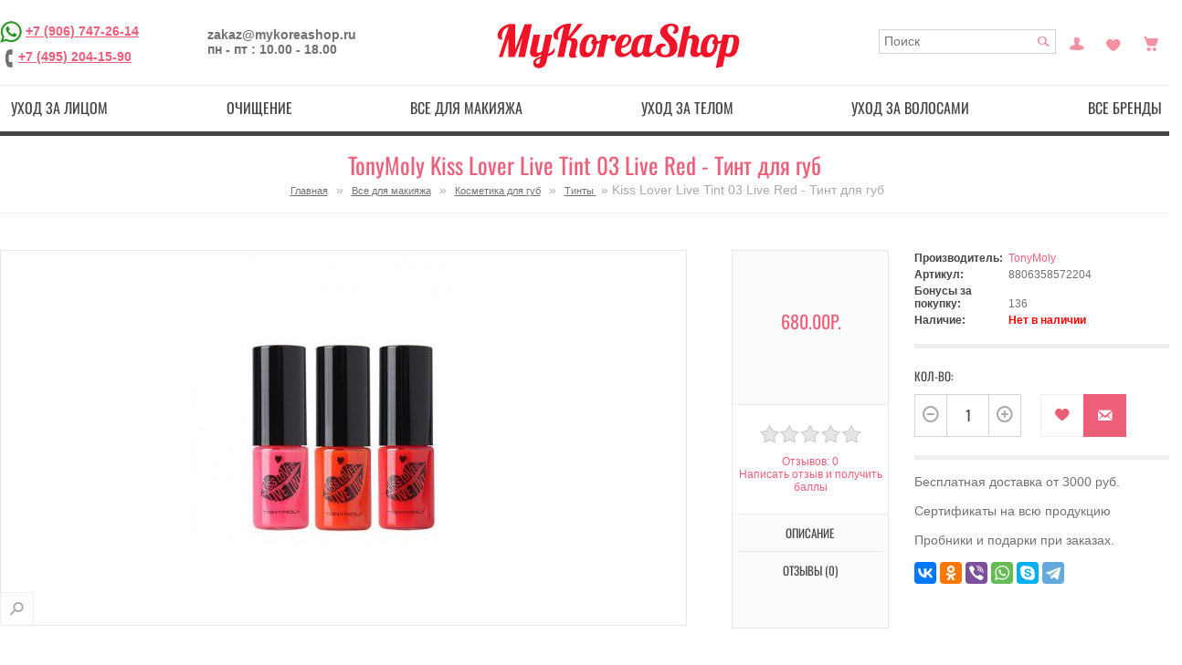

--- FILE ---
content_type: text/html; charset=utf-8
request_url: https://mykoreashop.ru/kiss-lover-live-tint-03-live-red
body_size: 30217
content:
	<!DOCTYPE html>
<html  lang="ru" prefix="og: http://ogp.me/ns#">
<head>

          			
<meta name='wmail-verification' content='b8d33357dd4a47ad' />
<meta name="google-site-verification" content="YFhVfBcwr_1kWLQkNfA1iKu1tvAAlDiJDI72D7lzohQ" />
<link rel="icon" sizes="120x120" href="https://mykoreashop.ru/favicon.ico" type="image/x-icon">
	<base href="https://mykoreashop.ru/" />

		<meta charset="utf-8">
	<meta http-equiv="X-UA-Compatible" content="IE=edge,chrome=1">

		<meta name="viewport" content="width=device-width, initial-scale=1, maximum-scale=1">
		<title>Успей купить TonyMoly Kiss Lover Live Tint 03 Live Red - Тинт для губ  с доставкой за 720.00р. | Магазин MyKoreaShop</title>
    
		<meta name="description" content="Оригинальная корейская косметика TonyMoly, подарки к заказу, Легкий тинт для губ на водной основе

Легко наносится на губы, моментально впитывается и позволяет сохранять цвет в течение долгого времени. Тинт не оставляет жирного блеска и чувства липкости" />
    
			
			
	
		<meta property="og:title" content="косметика из Кореи - MyKoreaShop" />
<meta property="og:type" content="website" />
<meta property="og:url" content="https://mykoreashop.ru/" />
<meta property="og:site_name" content="Оригинальная корейская косметика - MyKoreaShop" />
	
	<meta site_name content="MyKoreaShop - интернет-магазин корейской косметики" >

	<meta name="keywords" content="Тинты , Kiss Lover Live Tint 03 Live Red - Тинт для губ , 8806358572204, TonyMoly" />
			<link href="https://mykoreashop.ru/kiss-lover-live-tint-03-live-red" rel="canonical" />
	


		<script src="/min/?f=/catalog/view/theme/default/js/jquery.min.js,/catalog/view/javascript/jquery/ui/jquery-ui-1.8.16.custom.min.js,/catalog/view/javascript/jquery/ui/external/jquery.cookie.js,/catalog/view/javascript/jquery/colorbox/jquery.colorbox.js,/catalog/view/javascript/jquery/tabs.js"></script>	

<script src="/min/?f=catalog/view/theme/rgen-cupid/js/jquery.jscrollpane.min.js,catalog/view/theme/rgen-cupid/js/jquery.tools.min.js,catalog/view/theme/rgen-cupid/js/jquery.mousewheel.js,catalog/view/theme/rgen-cupid/js/cloud-zoom.1.0.2.min.js,catalog/view/javascript/jquery/tabs.js,catalog/view/javascript/jquery/colorbox/jquery.colorbox-min.js,/catalog/view/javascript/search_suggestion.js,catalog/view/javascript/sp_remarketing.js"></script>



		<link rel="stylesheet" href="/min/?f=/catalog/view/javascript/jquery/colorbox/colorbox.css,/catalog/view/javascript/jquery/ui/themes/ui-lightness/jquery-ui-1.8.16.custom.css,/catalog/view/theme/rgen-cupid/stylesheet/normalize.min.css,/catalog/view/theme/rgen-cupid/stylesheet/bootstrap-tooltip.css,/catalog/view/theme/rgen-cupid/stylesheet/stylesheet.css,/catalog/view/theme/default/stylesheet/affiliate.css">
<script src="/min/?f=/catalog/view/theme/rgen-cupid/js/common.js,/catalog/view/theme/rgen-cupid/js/modernizr-2.6.1-respond-1.1.0.min.js,/catalog/view/theme/rgen-cupid/js/bootstrap.min.js,/catalog/view/theme/rgen-cupid/js/script.js,/catalog/view/theme/rgen-cupid/js/matchMedia.js,/catalog/view/theme/rgen-cupid/js/enquire.min.js"></script>
			<link rel="stylesheet" type="text/css" href="/catalog/view/theme/rgen-cupid/stylesheet/icons.css" charset="utf-8" />
	
<link rel="stylesheet" href="/min/?f=catalog/view/theme/rgen-cupid/stylesheet/scrollpane.css,catalog/view/theme/rgen-cupid/stylesheet/cloud-zoom.css,catalog/view/javascript/jquery/colorbox/colorbox.css">

		<link media="only screen and (min-width: 980px)" rel="stylesheet" type="text/css" href="/catalog/view/theme/rgen-cupid/stylesheet/desk.css" />
		<link media="only screen and (min-width: 768px) and (max-width: 979px)" rel="stylesheet" type="text/css" href="/catalog/view/theme/rgen-cupid/stylesheet/tab.css" />
	<link media="only screen and (min-width: 200px) and (max-width: 767px)" rel="stylesheet" type="text/css" href="/catalog/view/theme/rgen-cupid/stylesheet/mob.css" />
	<script type="text/javascript" src="/catalog/view/theme/rgen-cupid/js/responsive.js?01"></script>
	
		
		
<style type="text/css">







</style>
	
	
	
	

<!-- Yandex.Metrika counter -->
<script type="text/javascript" >
   (function(m,e,t,r,i,k,a){m[i]=m[i]||function(){(m[i].a=m[i].a||[]).push(arguments)};
   m[i].l=1*new Date();
   for (var j = 0; j < document.scripts.length; j++) {if (document.scripts[j].src === r) { return; }}
   k=e.createElement(t),a=e.getElementsByTagName(t)[0],k.async=1,k.src=r,a.parentNode.insertBefore(k,a)})
   (window, document, "script", "https://mc.yandex.ru/metrika/tag.js", "ym");

   ym(39700625, "init", {
        clickmap:true,
        trackLinks:true,
        accurateTrackBounce:true,
        webvisor:true,
        ecommerce:"dataLayer"
   });
</script>
<noscript><div><img src="https://mc.yandex.ru/watch/39700625" style="position:absolute; left:-9999px;" alt="" /></div></noscript>
<!-- /Yandex.Metrika counter -->

	<!-- Global site tag (gtag.js) - Google Analytics -->
<script async src="https://www.googletagmanager.com/gtag/js?id=UA-47680546-5"></script>
<script>
  window.dataLayer = window.dataLayer || [];
  function gtag(){dataLayer.push(arguments);}
  gtag('js', new Date());

  gtag('config', 'UA-47680546-5', { 'optimize_id': 'GTM-PRRKF2S'});
</script>
<!-- Google Tag Manager (noscript) -->
<noscript><iframe src="https://www.googletagmanager.com/ns.html?id=GTM-576CW9H"
height="0" width="0" style="display:none;visibility:hidden"></iframe></noscript>
<!-- End Google Tag Manager (noscript) -->
<script type="text/javascript">
  (function(a,e,f,g,b,c,d){a[b]||(a.FintezaCoreObject=b,a[b]=a[b]||function(){(a[b].q=a[b].q||[]).push(arguments)},a[b].l=1*new Date,c=e.createElement(f),d=e.getElementsByTagName(f)[0],c.async=!0,c.defer=!0,c.src=g,d&&d.parentNode&&d.parentNode.insertBefore(c,d))})
  (window,document,"script","https://content.mql5.com/core.js","fz");
  fz("register","website",{id:"kwpddjcryfuwtursoihimgadmbkvrrpdwo",trackLinks:true,timeOnPage:true});
</script><link rel="manifest" href="/manifest.json">
<script type="text/javascript">!function(){var t=document.createElement("script");t.type="text/javascript",t.async=!0,t.src="https://vk.com/js/api/openapi.js?161",t.onload=function(){VK.Retargeting.Init("VK-RTRG-381824-2XkcA"),VK.Retargeting.Hit()},document.head.appendChild(t)}();</script><noscript><img src="https://vk.com/rtrg?p=VK-RTRG-381824-2XkcA" style="position:fixed; left:-999px;" alt=""/></noscript>
<script src="//code.jivo.ru/widget/gIFemil0ie" async></script>
<!-- Global site tag (gtag.js) - Google Analytics -->
<script async src="https://www.googletagmanager.com/gtag/js?id=G-YD2830MK87"></script>
<script>
  window.dataLayer = window.dataLayer || [];
  function gtag(){dataLayer.push(arguments);}
  gtag('js', new Date());

  gtag('config', 'G-YD2830MK87');
</script>
<!-- Google Tag Manager -->
<script>(function(w,d,s,l,i){w[l]=w[l]||[];w[l].push({'gtm.start':
new Date().getTime(),event:'gtm.js'});var f=d.getElementsByTagName(s)[0],
j=d.createElement(s),dl=l!='dataLayer'?'&l='+l:'';j.async=true;j.src=
'https://www.googletagmanager.com/gtm.js?id='+i+dl;f.parentNode.insertBefore(j,f);
})(window,document,'script','dataLayer','GTM-576CW9H');</script>
<!-- End Google Tag Manager -->

				
				<link rel="stylesheet" type="text/css" href="/catalog/view/theme/default/stylesheet/color_stock.css" />
				
				


<style type="text/css">
/*раскомментируйте ниже строчку, если вам не нужна пагинация*/
/*.pagination{ display:none;}*/
.pagination div.results { display:none;}
</style>
<script type="text/javascript" src="/catalog/view/javascript/jquery/jquery.autopager.js" ></script>
<script type="text/javascript">
function get_cookie(cookie_name){var results = document.cookie.match ( '(^|;) ?' + cookie_name + '=([^;]*)(;|$)' );if(results){return (unescape(results[2]));}else{return null;}}
if(get_cookie('language') == 'en'){
	var text_show_next = 'Show more {show} {items}',
	    text_show_all = 'Show {show} {items} from {shows}',
	    text_loading = 'Loading ...',
	    text_no_more_show = 'Nothing more to show',
	    text_d1_items = 'item',
	    text_d2_items = 'items',
	    text_d3_items = 'items';
} else {
	var text_show_next = 'Показать еще {show} {items}',
	    text_show_all = 'Показано {show} {items} из {shows}',
	    text_loading = 'Загрузка...',
	    text_no_more_show = 'Больше нечего показывать',
	    text_d1_items = 'товар',
	    text_d2_items = 'товара',
	    text_d3_items = 'товаров';
}
</script>
<script type="text/javascript" src="/catalog/view/javascript/button_autopager_loader.js" ></script>
<style type="text/css">
#autopager-loading {
	text-align: center;
	z-index: 100;
	width:80px;
	padding: 20px;
	color: #222;
	display:block;
	margin:0  auto;
	font-size:14px;
	font-weight: bold;
	-webkit-border-radius: 10px;
	-moz-border-radius: 10px;
	border-radius: 10px;
}
span.results{
	display: block;
}
a[rel=next]{
	text-decoration: none;
	font-size: 18px;
}
span.box-next{
	cursor: pointer;
	display: block!important;
	border-radius: 5px;
	-moz-border-radius: 5px;
	-webkit-border-radius: 5px;
	border: 1px solid #ddd;
	background: #efefef;
	text-align: center;
	font-weight: bold;
	box-shadow: 2px 2px 2px rgba(50,50,50,.4);
	color: #444;
	text-decoration: none;
	padding: 5px;
}
span.box-next:hover{
	background:#dfdfdf;color:#222
}
</style>


				<script type="text/javascript" src="/catalog/view/javascript/jquery/jquery.autopager.js" ></script>
				<script type="text/javascript">function get_cookie(cookie_name){var results = document.cookie.match ( '(^|;) ?' + cookie_name + '=([^;]*)(;|$)' );if(results){return (unescape(results[2]));}else{return null;}}</script>
				<script type="text/javascript" src="/catalog/view/javascript/bal_language.js" ></script>
				<script type="text/javascript" src="/catalog/view/javascript/bal_loader.js" ></script>
				<link href="/catalog/view/javascript/bal_style.css" rel="stylesheet" type="text/css" />
			


<!--microdatapro 7.0 open graph start -->
<meta property="og:locale" content="ru">
<meta property="og:rich_attachment" content="true">
<meta property="og:site_name" content="MyKoreaShop - интернет-магазин корейской косметики">
<meta property="og:type" content="product" />
<meta property="og:title" content="TonyMoly Kiss Lover Live Tint 03 Live Red - Тинт для губ" />
<meta property="og:description" content="Оригинальная корейская косметика TonyMoly, подарки к заказу, Легкий тинт для губ на водной основе Легко наносится на губы, моментально впитывается и позволяет сохранять цвет в течение долгого времени. Тинт не оставляет жирного блеска и чувства липкости" />
<meta property="og:image" content="https://mykoreashop.ru/image/cache/data/6c1ce3441c8134cbdccc932dc892d4e3-1200x630.jpg" />
<meta property="og:image:secure_url" content="https://mykoreashop.ru/image/cache/data/6c1ce3441c8134cbdccc932dc892d4e3-1200x630.jpg" />
<meta property="og:image:width" content="1200">
<meta property="og:image:height" content="630">
<meta property="og:url" content="https://mykoreashop.ru/kiss-lover-live-tint-03-live-red">
<meta property="business:contact_data:street_address" content="УЛ. 1-Я НОВОКУЗЬМИНСКАЯ 10" />
<meta property="business:contact_data:locality" content="Москва" />
<meta property="business:contact_data:postal_code" content="109377" />
<meta property="business:contact_data:country_name" content="Россия" />
<meta property="place:location:latitude" content="55.7157955" />
<meta property="place:location:longitude" content="37.7825557" />
<meta property="business:contact_data:email" content="zakaz@mykoreashop.ru"/>
<meta property="business:contact_data:phone_number" content="+7-906-747-26-14"/>
<meta property="product:product_link" content="https://mykoreashop.ru/kiss-lover-live-tint-03-live-red">
<meta property="product:brand" content="TonyMoly">
<meta property="product:category" content="Тинты ">
<meta property="product:availability" content="pending">
<meta property="product:condition" content="new">
<meta property="product:target_gender" content="">
<meta property="product:price:amount" content="680">
<meta property="product:price:currency" content="RUB">
<!--microdatapro 7.0 open graph end -->

				
				<link rel="stylesheet" type="text/css" href="catalog/view/theme/default/stylesheet/color_stock.css" />
				
				
</head>
<body>



          	  	  			

<!--[if lt IE 7]><p class=chromeframe>Your browser is <em>ancient!</em> <a href="http://browsehappy.com/">Upgrade to a different browser</a> or <a href="http://www.google.com/chromeframe/?redirect=true">install Google Chrome Frame</a> to experience this site.</p><![endif]-->
<div id="container" class="clearfix"><div id="header-container">
		<header class="wrapper" id="header">
		
		
			<div class="top-left">
			

				<div>
										<a href="https://wa.me/79067472614" target="blank" rel="nofollow"><img src="/image/wtsp.png" width="24" height="24" title="Написать в WhatsApp" alt="Написать в WhatsApp" /></a>
<a href="tel:+7 (906) 747-26-14">+7 (906) 747-26-14</a><br>
					<span class="ph-image" title="Телефон"></span><a href="tel:+7 (495) 204-15-90">+7 (495) 204-15-90</a>
				</div>
				
				<div>
					<div>zakaz@mykoreashop.ru</div>
					<div>пн - пт : 10.00 - 18.00</div>
				</div>
				
			

			</div>

			<div class="top-center">
			
								<div id="logo"><a href="https://mykoreashop.ru/"><img src="https://mykoreashop.ru/image/data/logo.png" title="MyKoreaShop - интернет-магазин корейской косметики" alt="MyKoreaShop - интернет-магазин корейской косметики" /></a></div>
								<!--noindex-->
								
			</div>
			

			<div class="header-options top-right">
				
				
					
					
					<div id="search">
						<input type="text" name="search" placeholder="Поиск" value="" />
						<div class="button-search"></div>
					</div>
					
					<a href="https://mykoreashop.ru/my-account/" data-placement="bottom" title="Постоянный покупатель" class="icon-myaccount">Постоянный покупатель</a>
					<a href="https://mykoreashop.ru/wishlist/" data-placement="bottom" title="Закладки (0)" class="icon-wishlist" id="wishlist-total">Закладки (0)</a>				
					<div class="icon-cart-parent">
						<span data-placement="bottom" title="Просмотр корзины" data-go="https://mykoreashop.ru/shopping-cart/" data-total="0" data-original-title="→" class="icon-cart"></span>						
					</div>
			</div>
			
			<!--/noindex-->

		</header>
		<div class="menu-wrapper">
		<nav class="menu" id="menu">
			<b>menu_text</b>
							<ul>
										<li><a href="https://mykoreashop.ru/uhod-za-kozhej-lica/" class="top-lvl">Уход за лицом</a>
												<div>
														<ul>
																																<li><a href="https://mykoreashop.ru/uhod-za-kozhej-lica/aksessuary-3/" class="sub-lvl">Аксессуары (30)</a></li>
																																<li><a href="https://mykoreashop.ru/uhod-za-kozhej-lica/alginatnye-maski/" class="sub-lvl">Альгинатные маски (54)</a></li>
																																<li><a href="https://mykoreashop.ru/uhod-za-kozhej-lica/karboksiterapiya/" class="sub-lvl">Карбокситерапия (13)</a></li>
																																<li><a href="https://mykoreashop.ru/uhod-za-kozhej-lica/kremy-dlya-lica/" class="sub-lvl">Кремы для лица (297)</a></li>
																																<li><a href="https://mykoreashop.ru/uhod-za-kozhej-lica/nabory/" class="sub-lvl">Наборы (40)</a></li>
																																<li><a href="https://mykoreashop.ru/uhod-za-kozhej-lica/nochnye-maski/" class="sub-lvl">Ночные маски (37)</a></li>
																																<li><a href="https://mykoreashop.ru/uhod-za-kozhej-lica/patchi-dlya-glaz/" class="sub-lvl">Патчи  (54)</a></li>
																																<li><a href="https://mykoreashop.ru/uhod-za-kozhej-lica/premialnye-sredstva/" class="sub-lvl">Премиальные средства (211)</a></li>
																																<li><a href="https://mykoreashop.ru/uhod-za-kozhej-lica/solncezashitnye-sredstva/" class="sub-lvl">Солнцезащитные средства (40)</a></li>
																																<li><a href="https://mykoreashop.ru/uhod-za-kozhej-lica/serumy-syvorotki/" class="sub-lvl">Сыворотки / Серумы  (148)</a></li>
																																<li><a href="https://mykoreashop.ru/uhod-za-kozhej-lica/tonery-i-losony/" class="sub-lvl">Тонеры (59)</a></li>
																																<li><a href="https://mykoreashop.ru/uhod-za-kozhej-lica/essenciya-emulsiya/" class="sub-lvl">Эссенции / Эмульсии / Лосьоны (97)</a></li>
																																<li><a href="https://mykoreashop.ru/uhod-za-kozhej-lica/maski-dlya-lica/" class="sub-lvl">Маски для лица (57)</a></li>
																																<li><a href="https://mykoreashop.ru/uhod-za-kozhej-lica/tkanevye-maski/" class="sub-lvl">Тканевые / Гидрогелевые маски (92)</a></li>
																																<li><a href="https://mykoreashop.ru/uhod-za-kozhej-lica/sredstva-ot-morshin-antivozrastnye/" class="sub-lvl">Антивозрастной уход (439)</a></li>
																																<li><a href="https://mykoreashop.ru/uhod-za-kozhej-lica/otbelivayushie-sredstva/" class="sub-lvl">Отбеливающие средства (116)</a></li>
																																<li><a href="https://mykoreashop.ru/uhod-za-kozhej-lica/sprei-misty/" class="sub-lvl">Спреи / Мисты (16)</a></li>
																																<li><a href="https://mykoreashop.ru/uhod-za-kozhej-lica/uvlazhnyayushie-sredstva/" class="sub-lvl">Увлажнение / Питание (520)</a></li>
																																<li><a href="https://mykoreashop.ru/uhod-za-kozhej-lica/uhod-za-kozhej-vokrug-glaz/" class="sub-lvl">Уход за кожей вокруг глаз (88)</a></li>
																																<li><a href="https://mykoreashop.ru/uhod-za-kozhej-lica/uhod-za-problemnoj-kozhej/" class="sub-lvl">Уход за проблемной кожей (324)</a></li>
																																<li><a href="https://mykoreashop.ru/uhod-za-kozhej-lica/muzhskaya-seriya/" class="sub-lvl">Мужская серия (18)</a></li>
																							</ul>
													</div>
											</li>
										<li><a href="https://mykoreashop.ru/ochishenie/" class="top-lvl">Очищение</a>
												<div>
														<ul>
																																<li><a href="https://mykoreashop.ru/ochishenie/gidrofilnoe-maslo-ochishayushaya-voda/" class="sub-lvl">Гидрофильное масло / Очищающая вода (28)</a></li>
																																<li><a href="https://mykoreashop.ru/ochishenie/penka-mylo-dlya-umyvaniya/" class="sub-lvl">Пенка, гель / мыло для умывания (74)</a></li>
																																<li><a href="https://mykoreashop.ru/ochishenie/piling-skrab-dlya-lica/" class="sub-lvl">Пилинг, скраб для лица (39)</a></li>
																																<li><a href="https://mykoreashop.ru/ochishenie/drugoe/" class="sub-lvl">Пилинг-пэды / Аксессуары (21)</a></li>
																																<li><a href="https://mykoreashop.ru/ochishenie/snyatie-makiyazha/" class="sub-lvl">Снятие макияжа (33)</a></li>
																							</ul>
													</div>
											</li>
										<li><a href="https://mykoreashop.ru/sredstva-dlya-makiyazha/" class="top-lvl">Все для макияжа</a>
												<div>
														<ul>
																																<li><a href="https://mykoreashop.ru/sredstva-dlya-makiyazha/bb-kremy/" class="sub-lvl">ББ кремы (19)</a></li>
																																<li><a href="https://mykoreashop.ru/sredstva-dlya-makiyazha/konsiler-korrektor/" class="sub-lvl">Консилер / Корректор (8)</a></li>
																																<li><a href="https://mykoreashop.ru/sredstva-dlya-makiyazha/konturing-strobing-hajlajtery/" class="sub-lvl">Контуринг / Стробинг / Хайлайтер (2)</a></li>
																																<li><a href="https://mykoreashop.ru/sredstva-dlya-makiyazha/kosmetika-dlya-gub/" class="sub-lvl">Косметика для губ (24)</a></li>
																																<li><a href="https://mykoreashop.ru/sredstva-dlya-makiyazha/kushony/" class="sub-lvl">Кушоны (6)</a></li>
																																<li><a href="https://mykoreashop.ru/sredstva-dlya-makiyazha/osnova-dlya-makiyazha/" class="sub-lvl">Основа для макияжа (30)</a></li>
																																<li><a href="https://mykoreashop.ru/sredstva-dlya-makiyazha/rumyana/" class="sub-lvl">Румяна (3)</a></li>
																																<li><a href="https://mykoreashop.ru/sredstva-dlya-makiyazha/ss-kremy/" class="sub-lvl">СС кремы (8)</a></li>
																																<li><a href="https://mykoreashop.ru/sredstva-dlya-makiyazha/pudra/" class="sub-lvl">Пудра (28)</a></li>
																																<li><a href="https://mykoreashop.ru/sredstva-dlya-makiyazha/kosmetika-dlya-glaz/" class="sub-lvl">Косметика для глаз (17)</a></li>
																																<li><a href="https://mykoreashop.ru/sredstva-dlya-makiyazha/aksessuary/" class="sub-lvl">Аксессуары (16)</a></li>
																							</ul>
													</div>
											</li>
										<li><a href="https://mykoreashop.ru/uhod-za-telom/" class="top-lvl">Уход за телом</a>
												<div>
														<ul>
																																<li><a href="https://mykoreashop.ru/uhod-za-telom/aksessuary-2/" class="sub-lvl">Аксессуары / Пластыри (45)</a></li>
																																<li><a href="https://mykoreashop.ru/uhod-za-telom/bad-vitaminy/" class="sub-lvl">БАД / Витамины (22)</a></li>
																																<li><a href="https://mykoreashop.ru/uhod-za-telom/geli-dlya-dusha/" class="sub-lvl">Гели для душа (18)</a></li>
																																<li><a href="https://mykoreashop.ru/uhod-za-telom/dopolnitelnyj-uhod/" class="sub-lvl">Дополнительный уход (55)</a></li>
																																<li><a href="https://mykoreashop.ru/uhod-za-telom/losony-kremy-penki-dlya-tela/" class="sub-lvl">Лосьоны / Кремы / Пенки для тела (43)</a></li>
																																<li><a href="https://mykoreashop.ru/uhod-za-telom/sprei-misty-2/" class="sub-lvl">Спреи / Мисты (3)</a></li>
																																<li><a href="https://mykoreashop.ru/uhod-za-telom/uhod-za-nogami/" class="sub-lvl">Уход  за ногами (25)</a></li>
																																<li><a href="https://mykoreashop.ru/uhod-za-telom/uhod-za-polostyu-rta/" class="sub-lvl">Уход за полостью рта (13)</a></li>
																																<li><a href="https://mykoreashop.ru/uhod-za-telom/uhod-za-rukami/" class="sub-lvl">Уход за руками (23)</a></li>
																							</ul>
													</div>
											</li>
										<li><a href="https://mykoreashop.ru/uhod-za-volosami/" class="top-lvl">Уход за волосами</a>
												<div>
														<ul>
																																<li><a href="https://mykoreashop.ru/uhod-za-volosami/aksessuary-1/" class="sub-lvl">Аксессуары (7)</a></li>
																																<li><a href="https://mykoreashop.ru/uhod-za-volosami/balzamy-kondicionery/" class="sub-lvl">Бальзамы / Кондиционеры  (22)</a></li>
																																<li><a href="https://mykoreashop.ru/uhod-za-volosami/maski-maslo-dlya-volos/" class="sub-lvl">Маски / Масло для волос (39)</a></li>
																																<li><a href="https://mykoreashop.ru/uhod-za-volosami/specialnyj-uhod/" class="sub-lvl">Специальный уход (49)</a></li>
																																<li><a href="https://mykoreashop.ru/uhod-za-volosami/sprei-misty-1/" class="sub-lvl">Спреи / Мисты (10)</a></li>
																																<li><a href="https://mykoreashop.ru/uhod-za-volosami/ukladochnye-sredstva/" class="sub-lvl">Укладочные средства (8)</a></li>
																																<li><a href="https://mykoreashop.ru/uhod-za-volosami/shampuni/" class="sub-lvl">Шампуни (48)</a></li>
																							</ul>
													</div>
											</li>
										<li><a href="https://mykoreashop.ru/vse-brendy/" class="top-lvl">Все бренды</a>
												<div>
														<ul>
																																<li><a href="https://mykoreashop.ru/vse-brendy/exoari-l-1/" class="sub-lvl">Exoari l (2)</a></li>
																																<li><a href="https://mykoreashop.ru/vse-brendy/trendy/" class="sub-lvl">Тренды (50)</a></li>
																																<li><a href="https://mykoreashop.ru/vse-brendy/yaponskaya-kosmetika/" class="sub-lvl">Японская косметика (162)</a></li>
																																<li><a href="https://mykoreashop.ru/vse-brendy/linejki-sredstv/" class="sub-lvl">Линейки средств (463)</a></li>
																																<li><a href="https://mykoreashop.ru/vse-brendy/3w-clinik-1/" class="sub-lvl">3W Clinic (1)</a></li>
																																<li><a href="https://mykoreashop.ru/vse-brendy/9tails-1/" class="sub-lvl">9Tails (1)</a></li>
																																<li><a href="https://mykoreashop.ru/vse-brendy/pieu/" class="sub-lvl">A'pieu (42)</a></li>
																																<li><a href="https://mykoreashop.ru/vse-brendy/hc/" class="sub-lvl">A.H.C. (3)</a></li>
																																<li><a href="https://mykoreashop.ru/vse-brendy/amicell/" class="sub-lvl">Amicell (1)</a></li>
																																<li><a href="https://mykoreashop.ru/vse-brendy/amplen-1/" class="sub-lvl">Ample:N (17)</a></li>
																																<li><a href="https://mykoreashop.ru/vse-brendy/anskin/" class="sub-lvl">Anskin (32)</a></li>
																																<li><a href="https://mykoreashop.ru/vse-brendy/ayoume-1/" class="sub-lvl">Ayoume (34)</a></li>
																																<li><a href="https://mykoreashop.ru/vse-brendy/balhyo-nokdu-1/" class="sub-lvl">Balhyo Nokdu (1)</a></li>
																																<li><a href="https://mykoreashop.ru/vse-brendy/baviphat/" class="sub-lvl">Baviphat (2)</a></li>
																																<li><a href="https://mykoreashop.ru/vse-brendy/beauty-joseon-1/" class="sub-lvl">Beauty of Joseon (1)</a></li>
																																<li><a href="https://mykoreashop.ru/vse-brendy/beauugreen-1/" class="sub-lvl">BeauuGreen (13)</a></li>
																																<li><a href="https://mykoreashop.ru/vse-brendy/berrisom/" class="sub-lvl">Berrisom (0)</a></li>
																																<li><a href="https://mykoreashop.ru/vse-brendy/blithe-1/" class="sub-lvl">Blithe (5)</a></li>
																																<li><a href="https://mykoreashop.ru/vse-brendy/bosnic/" class="sub-lvl">Bosnic (1)</a></li>
																																<li><a href="https://mykoreashop.ru/vse-brendy/bueno-meditech-1/" class="sub-lvl">Bueno (6)</a></li>
																																<li><a href="https://mykoreashop.ru/vse-brendy/wishtrend-1/" class="sub-lvl">By Wishtrend (2)</a></li>
																																<li><a href="https://mykoreashop.ru/vse-brendy/carenel-1/" class="sub-lvl">Care:Nel (5)</a></li>
																																<li><a href="https://mykoreashop.ru/vse-brendy/celimax-1/" class="sub-lvl">Celimax (9)</a></li>
																																<li><a href="https://mykoreashop.ru/vse-brendy/cellbn-1/" class="sub-lvl">Cellbn (15)</a></li>
																																<li><a href="https://mykoreashop.ru/vse-brendy/ciracle/" class="sub-lvl">Ciracle (22)</a></li>
																																<li><a href="https://mykoreashop.ru/vse-brendy/ckd-1/" class="sub-lvl">CKD (1)</a></li>
																																<li><a href="https://mykoreashop.ru/vse-brendy/consly-1/" class="sub-lvl">Consly (3)</a></li>
																																<li><a href="https://mykoreashop.ru/vse-brendy/cos-de-baha-1/" class="sub-lvl">Cos De Baha (26)</a></li>
																																<li><a href="https://mykoreashop.ru/vse-brendy/cosrx/" class="sub-lvl">CosRX (13)</a></li>
																																<li><a href="https://mykoreashop.ru/vse-brendy/coxir-1/" class="sub-lvl">Coxir (9)</a></li>
																																<li><a href="https://mykoreashop.ru/vse-brendy/cremorlab-1/" class="sub-lvl">Cremorlab (9)</a></li>
																																<li><a href="https://mykoreashop.ru/vse-brendy/da99-1/" class="sub-lvl">DA99 (0)</a></li>
																																<li><a href="https://mykoreashop.ru/vse-brendy/daejong-medical-co/" class="sub-lvl">Daejong Medical Co. (1)</a></li>
																																<li><a href="https://mykoreashop.ru/vse-brendy/daeng-gi-meo-ri-1/" class="sub-lvl">Daeng Gi Meo Ri (9)</a></li>
																																<li><a href="https://mykoreashop.ru/vse-brendy/dear-klairs-2/" class="sub-lvl">Dear, Klairs (2)</a></li>
																																<li><a href="https://mykoreashop.ru/vse-brendy/deoproce/" class="sub-lvl">Deoproce (42)</a></li>
																																<li><a href="https://mykoreashop.ru/vse-brendy/derma-factory-1/" class="sub-lvl">Derma Factory (31)</a></li>
																																<li><a href="https://mykoreashop.ru/vse-brendy/dr-misimou-1/" class="sub-lvl">Dr. Misimou (0)</a></li>
																																<li><a href="https://mykoreashop.ru/vse-brendy/drcellio-1/" class="sub-lvl">Dr.Cellio (9)</a></li>
																																<li><a href="https://mykoreashop.ru/vse-brendy/drdeep-1/" class="sub-lvl">Dr.Deep (2)</a></li>
																																<li><a href="https://mykoreashop.ru/vse-brendy/drdifferent-1/" class="sub-lvl">Dr.Different (5)</a></li>
																																<li><a href="https://mykoreashop.ru/vse-brendy/drmelaxin-1/" class="sub-lvl">Dr.Melaxin (12)</a></li>
																																<li><a href="https://mykoreashop.ru/vse-brendy/drnanoto-1/" class="sub-lvl">Dr.NanoTo (0)</a></li>
																																<li><a href="https://mykoreashop.ru/vse-brendy/ekel/" class="sub-lvl">Ekel (43)</a></li>
																																<li><a href="https://mykoreashop.ru/vse-brendy/elizavecca/" class="sub-lvl">Elizavecca (50)</a></li>
																																<li><a href="https://mykoreashop.ru/vse-brendy/ellevon/" class="sub-lvl">Ellevon (25)</a></li>
																																<li><a href="https://mykoreashop.ru/vse-brendy/elysien/" class="sub-lvl">Elysien (1)</a></li>
																																<li><a href="https://mykoreashop.ru/vse-brendy/enhel-beauty-1/" class="sub-lvl">Enhel Beauty (32)</a></li>
																																<li><a href="https://mykoreashop.ru/vse-brendy/enough/" class="sub-lvl">Enough (47)</a></li>
																																<li><a href="https://mykoreashop.ru/vse-brendy/esthetic-house/" class="sub-lvl">Esthetic House (14)</a></li>
																																<li><a href="https://mykoreashop.ru/vse-brendy/etude-house/" class="sub-lvl">Etude House (8)</a></li>
																																<li><a href="https://mykoreashop.ru/vse-brendy/eyenlip/" class="sub-lvl">Eyenlip (22)</a></li>
																																<li><a href="https://mykoreashop.ru/vse-brendy/farm-stay/" class="sub-lvl">Farm Stay (59)</a></li>
																																<li><a href="https://mykoreashop.ru/vse-brendy/foodaholic-1/" class="sub-lvl">FoodaHolic (0)</a></li>
																																<li><a href="https://mykoreashop.ru/vse-brendy/gain-cosmetics/" class="sub-lvl">Gain Cosmetics (0)</a></li>
																																<li><a href="https://mykoreashop.ru/vse-brendy/ggorangnae-1/" class="sub-lvl">Ggorangnae (0)</a></li>
																																<li><a href="https://mykoreashop.ru/vse-brendy/gold-insam-1/" class="sub-lvl">Gold Insam (7)</a></li>
																																<li><a href="https://mykoreashop.ru/vse-brendy/grace-day-1/" class="sub-lvl">Grace Day (0)</a></li>
																																<li><a href="https://mykoreashop.ru/vse-brendy/haruharu-1/" class="sub-lvl">Haruharu (1)</a></li>
																																<li><a href="https://mykoreashop.ru/vse-brendy/heimish-1/" class="sub-lvl">Heimish (0)</a></li>
																																<li><a href="https://mykoreashop.ru/vse-brendy/im-1/" class="sub-lvl">I'm From (6)</a></li>
																																<li><a href="https://mykoreashop.ru/vse-brendy/intrarich-1/" class="sub-lvl">Intrarich (7)</a></li>
																																<li><a href="https://mykoreashop.ru/vse-brendy/j-1/" class="sub-lvl">J:on (3)</a></li>
																																<li><a href="https://mykoreashop.ru/vse-brendy/jigott-1/" class="sub-lvl">Jigott (13)</a></li>
																																<li><a href="https://mykoreashop.ru/vse-brendy/jinskin-1/" class="sub-lvl">Jinskin (0)</a></li>
																																<li><a href="https://mykoreashop.ru/vse-brendy/jm-solution/" class="sub-lvl">JM Solution (0)</a></li>
																																<li><a href="https://mykoreashop.ru/vse-brendy/jungnani/" class="sub-lvl">Jungnani (1)</a></li>
																																<li><a href="https://mykoreashop.ru/vse-brendy/kocostar-1/" class="sub-lvl">Kocostar (13)</a></li>
																																<li><a href="https://mykoreashop.ru/vse-brendy/koelf/" class="sub-lvl">Koelf (3)</a></li>
																																<li><a href="https://mykoreashop.ru/vse-brendy/koreatida/" class="sub-lvl">Koreatida (2)</a></li>
																																<li><a href="https://mykoreashop.ru/vse-brendy/lsanic-1/" class="sub-lvl">L'Sanic (3)</a></li>
																																<li><a href="https://mykoreashop.ru/vse-brendy/la-soyul/" class="sub-lvl">La Soyul (1)</a></li>
																																<li><a href="https://mykoreashop.ru/vse-brendy/lador/" class="sub-lvl">La'dor (33)</a></li>
																																<li><a href="https://mykoreashop.ru/vse-brendy/lagom-1/" class="sub-lvl">Lagom (4)</a></li>
																																<li><a href="https://mykoreashop.ru/vse-brendy/laneige-1/" class="sub-lvl">Laneige (3)</a></li>
																																<li><a href="https://mykoreashop.ru/vse-brendy/lebelage-1/" class="sub-lvl">Lebelage (9)</a></li>
																																<li><a href="https://mykoreashop.ru/vse-brendy/lioele/" class="sub-lvl">Lioele (0)</a></li>
																																<li><a href="https://mykoreashop.ru/vse-brendy/lion-1/" class="sub-lvl">Lion (5)</a></li>
																																<li><a href="https://mykoreashop.ru/vse-brendy/manyo-1/" class="sub-lvl">Manyo (10)</a></li>
																																<li><a href="https://mykoreashop.ru/vse-brendy/marchen-1/" class="sub-lvl">Marchen (1)</a></li>
																																<li><a href="https://mykoreashop.ru/vse-brendy/masil-1/" class="sub-lvl">Masil (21)</a></li>
																																<li><a href="https://mykoreashop.ru/vse-brendy/may-island-1/" class="sub-lvl">May Island (0)</a></li>
																																<li><a href="https://mykoreashop.ru/vse-brendy/median-1/" class="sub-lvl">Median (5)</a></li>
																																<li><a href="https://mykoreashop.ru/vse-brendy/meditime-1/" class="sub-lvl">Meditime (12)</a></li>
																																<li><a href="https://mykoreashop.ru/vse-brendy/mijin/" class="sub-lvl">Mijin (32)</a></li>
																																<li><a href="https://mykoreashop.ru/vse-brendy/milatte/" class="sub-lvl">Milatte (1)</a></li>
																																<li><a href="https://mykoreashop.ru/vse-brendy/milk-baobab-1/" class="sub-lvl">Milk Baobab (0)</a></li>
																																<li><a href="https://mykoreashop.ru/vse-brendy/mise-en-scene-1/" class="sub-lvl">Mise-en-Scene (4)</a></li>
																																<li><a href="https://mykoreashop.ru/vse-brendy/mixsoon-1/" class="sub-lvl">Mixsoon (4)</a></li>
																																<li><a href="https://mykoreashop.ru/vse-brendy/mizon/" class="sub-lvl">Mizon (27)</a></li>
																																<li><a href="https://mykoreashop.ru/vse-brendy/mukunghwa/" class="sub-lvl">Mukunghwa (10)</a></li>
																																<li><a href="https://mykoreashop.ru/vse-brendy/mymi/" class="sub-lvl">Mymi (1)</a></li>
																																<li><a href="https://mykoreashop.ru/vse-brendy/nacific-1/" class="sub-lvl">Nacific (0)</a></li>
																																<li><a href="https://mykoreashop.ru/vse-brendy/neulii-1/" class="sub-lvl">Neulii (4)</a></li>
																																<li><a href="https://mykoreashop.ru/vse-brendy/o-zone-1/" class="sub-lvl">O-Zone (1)</a></li>
																																<li><a href="https://mykoreashop.ru/vse-brendy/pampas-1/" class="sub-lvl">Pampas (0)</a></li>
																																<li><a href="https://mykoreashop.ru/vse-brendy/petitfree/" class="sub-lvl">Petitfee (10)</a></li>
																																<li><a href="https://mykoreashop.ru/vse-brendy/pretty-skin-1/" class="sub-lvl">Pretty Skin (2)</a></li>
																																<li><a href="https://mykoreashop.ru/vse-brendy/purito-1/" class="sub-lvl">Purito (2)</a></li>
																																<li><a href="https://mykoreashop.ru/vse-brendy/pyunkang-yul-1/" class="sub-lvl">Pyunkang Yul (1)</a></li>
																																<li><a href="https://mykoreashop.ru/vse-brendy/reclar-1/" class="sub-lvl">Reclar (2)</a></li>
																																<li><a href="https://mykoreashop.ru/vse-brendy/rosy-drop-1/" class="sub-lvl">Rosy Drop (4)</a></li>
																																<li><a href="https://mykoreashop.ru/vse-brendy/round-lab-1/" class="sub-lvl">Round Lab (3)</a></li>
																																<li><a href="https://mykoreashop.ru/vse-brendy/rubelli/" class="sub-lvl">Rubelli (2)</a></li>
																																<li><a href="https://mykoreashop.ru/vse-brendy/secret-key/" class="sub-lvl">Secret Key (1)</a></li>
																																<li><a href="https://mykoreashop.ru/vse-brendy/secret-skin/" class="sub-lvl">Secret Skin  (4)</a></li>
																																<li><a href="https://mykoreashop.ru/vse-brendy/seron-1/" class="sub-lvl">Seron (1)</a></li>
																																<li><a href="https://mykoreashop.ru/vse-brendy/sh-rd-1/" class="sub-lvl">SH-RD (14)</a></li>
																																<li><a href="https://mykoreashop.ru/vse-brendy/silverex-1/" class="sub-lvl">Silverex (0)</a></li>
																																<li><a href="https://mykoreashop.ru/vse-brendy/singi-1/" class="sub-lvl">Singi (3)</a></li>
																																<li><a href="https://mykoreashop.ru/vse-brendy/skindom-1/" class="sub-lvl">Skindom (104)</a></li>
																																<li><a href="https://mykoreashop.ru/vse-brendy/steblanc-1/" class="sub-lvl">Steblanc (9)</a></li>
																																<li><a href="https://mykoreashop.ru/vse-brendy/sulwhasoo-1/" class="sub-lvl">Sulwhasoo (0)</a></li>
																																<li><a href="https://mykoreashop.ru/vse-brendy/sung-bo-cleamy-1/" class="sub-lvl">Sung Bo Cleamy (2)</a></li>
																																<li><a href="https://mykoreashop.ru/vse-brendy/history-whoo-1/" class="sub-lvl">The History of Whoo (0)</a></li>
																																<li><a href="https://mykoreashop.ru/vse-brendy/saem/" class="sub-lvl">The Saem (182)</a></li>
																																<li><a href="https://mykoreashop.ru/vse-brendy/skin-house-1/" class="sub-lvl">The Skin House (6)</a></li>
																																<li><a href="https://mykoreashop.ru/vse-brendy/theraphytoabel-1/" class="sub-lvl">TheraphytoAbel (5)</a></li>
																																<li><a href="https://mykoreashop.ru/vse-brendy/tony-moly/" class="sub-lvl">Tony Moly (55)</a></li>
																																<li><a href="https://mykoreashop.ru/vse-brendy/union-1/" class="sub-lvl">Union (0)</a></li>
																																<li><a href="https://mykoreashop.ru/vse-brendy/village-11-factory-1/" class="sub-lvl">Village 11 Factory (0)</a></li>
																																<li><a href="https://mykoreashop.ru/vse-brendy/vt-cosmetics-1/" class="sub-lvl">VT Cosmetics (0)</a></li>
																																<li><a href="https://mykoreashop.ru/vse-brendy/welcos/" class="sub-lvl">Welcos (46)</a></li>
																																<li><a href="https://mykoreashop.ru/vse-brendy/wellderma-1/" class="sub-lvl">WellDerma (1)</a></li>
																																<li><a href="https://mykoreashop.ru/vse-brendy/whamisa-3/" class="sub-lvl">Whamisa (0)</a></li>
																																<li><a href="https://mykoreashop.ru/vse-brendy/wims8-1/" class="sub-lvl">Wims8 (0)</a></li>
																																<li><a href="https://mykoreashop.ru/vse-brendy/winage-1/" class="sub-lvl">Winage (1)</a></li>
																																<li><a href="https://mykoreashop.ru/vse-brendy/wish-formula-1/" class="sub-lvl">Wish Formula (0)</a></li>
																																<li><a href="https://mykoreashop.ru/vse-brendy/wonder-bath-1/" class="sub-lvl">Wonder Bath (0)</a></li>
																																<li><a href="https://mykoreashop.ru/vse-brendy/rb-1/" class="sub-lvl">Woosin (1)</a></li>
																																<li><a href="https://mykoreashop.ru/vse-brendy/yadah-1/" class="sub-lvl">Yadah (0)</a></li>
																																<li><a href="https://mykoreashop.ru/vse-brendy/yotsuba-japan-1/" class="sub-lvl">Yotsuba Japan (6)</a></li>
																																<li><a href="https://mykoreashop.ru/vse-brendy/yur/" class="sub-lvl">Yu.r (18)</a></li>
																							</ul>
													</div>
											</li>
																			</ul>
					</nav>
		</div>
	</div>
<div id="notification"></div>
<div id="content" class="category">
	<div id="main" class="wrapper clearfix	 pro2-wrapper"><div class="pagehead">
			
									<h1>TonyMoly Kiss Lover Live Tint 03 Live Red - Тинт для губ</h1>
							
			<div class="breadcrumb">	
		<a href="https://mykoreashop.ru/">Главная</a> 		 &raquo; <a href="https://mykoreashop.ru/sredstva-dlya-makiyazha/">Все для макияжа</a> 		 &raquo; <a href="https://mykoreashop.ru/sredstva-dlya-makiyazha/kosmetika-dlya-gub/">Косметика для губ</a> 		 &raquo; <a href="https://mykoreashop.ru/sredstva-dlya-makiyazha/kosmetika-dlya-gub/tinty-dlya-gub/">Тинты </a> 		 &raquo; Kiss Lover Live Tint 03 Live Red - Тинт для губ 	  </div>


		</div><div id="content-body" >
			
						
			<div class="product-info clearfix">				<div class="left">
					
																				
										<div class="image">
					
						<a href="https://mykoreashop.ru/image/cache/data/6c1ce3441c8134cbdccc932dc892d4e3-500x500.jpg" title="TonyMoly Kiss Lover Live Tint 03 Live Red - Тинт для губ" class="cloud-zoom" id='zoom1' rel="position: 'inside' , showTitle: false, adjustX:-0, adjustY:-0">
						<img src="https://mykoreashop.ru/image/cache/data/6c1ce3441c8134cbdccc932dc892d4e3-340x340.jpg" title="TonyMoly Kiss Lover Live Tint 03 Live Red - Тинт для губ" alt="TonyMoly Kiss Lover Live Tint 03 Live Red - Тинт для губ" id="image" />
						</a>
						<a href="https://mykoreashop.ru/image/cache/data/6c1ce3441c8134cbdccc932dc892d4e3-500x500.jpg" title="TonyMoly Kiss Lover Live Tint 03 Live Red - Тинт для губ" class="colorbox" rel="colorbox"></a>
					</div>
															
										
				</div>
								
				
				<div class="right"><div class="buying-info">
												<div class="price vm">
							<div>
																<span class="price-new">680.00р.</span>
																																							</div>
						</div>
												
																		<div class="review vm">
													<div>
								<b class="rating lrg-stars stars-0" title="Отзывов: 0"></b>
								<a rel="#tab-review" rev="#read-review">Отзывов: 0</a>
								<!--noindex--><a rel="#tab-review" rev="#write-review">Написать отзыв и получить баллы</a><!--/noindex-->
							</div>
						</div>
												
						<div class="info-links">
							<a rel="#tab-description" rev="#tab-description">Описание</a>
																					<a rel="#tab-review" rev="#read-review">Отзывы (0)</a>
														<input type="hidden" value="0" />
						</div>
					</div>					
					<div class="options-wrapper">
						<ul class="item-info">
														<li><span>Производитель:</span> <a href="https://mykoreashop.ru/tonymoly">TonyMoly</a></li>
														<li><span>Артикул:</span> 8806358572204</li>
														<li><span>Бонусы за покупку:</span> 136</li>
														<li>
				
						<span><span class="text-stock">Наличие:</span></span> <span class="stock-5"style="color:#ff0000;">Нет в наличии</span>
						
				</li>
						</ul><div class="cart">
							<strong>Кол-во:</strong>
							<div>
								<span>
									<a onclick="qtyMinus();" class="minus"></a><input type="text" name="quantity" id="qty" size="2" value="1" /><a onclick="qtyPlus();" class="plus"></a>
								</span>
								<input type="hidden" name="product_id" size="2" value="3603" />
								<a class="icon-wishlist" onclick="addToWishList('3603');" title="В закладки">В закладки</a>
			<a href="./index.php?route=module/avail/openForm&product_id_avail=3603&price=680.00р.&product_name=TonyMoly Kiss Lover Live Tint 03 Live Red - Тинт для губ" type="button" class="notify icon-cart" title="Уведомить"></a>
							<!--	<a class="icon-compare" onclick="addToCompare('3603');" title="В сравнение">В сравнение</a> -->
							</div>

						</div>
<br />
			<!--noindex-->
Бесплатная доставка от 3000 руб.<br /><br />
Сертификаты на всю продукцию<br /><br />
Пробники и подарки при заказах.	<br /><br />

<script src="https://yastatic.net/es5-shims/0.0.2/es5-shims.min.js"></script>
<script src="https://yastatic.net/share2/share.js"></script>
<div class="ya-share2" data-services="vkontakte,facebook,odnoklassniki,viber,whatsapp,skype,telegram"></div>
			<!--/noindex-->
				

						
											</div>
					
				</div>				<div class="clearfix"></div>
				<div class="info-layout2">
					<div id="tabs" class="htabs clearfix" content-theme="a">
						<a href="#tab-description">Описание</a>
																		<a href="#read-review">Отзывы (0)</a>
						<a href="#write-review">Написать отзыв и получить баллы</a>
											</div>
					<div id="tab-description" class="tab-content" content-theme="a">
						<div class="scrollPane"><p><strong>Легкий тинт для губ на водной основе</strong></p>

<p>Легко наносится на губы, моментально впитывается и позволяет сохранять цвет в течение долгого времени. Тинт не оставляет жирного блеска и чувства липкости. Не скатывается и не собирается в складочках кожи. Тинт дарит губам натуральность и свежесть. Входящие в состав увлажняющие вещества сделают Ваши губы нежными и эластичными. Цвет получается довольно насыщенный.</p>

<p style="text-align: justify;"><u>Возможные расцветки:</u></p>

<p>№1 - Live Pink – розовый</p>

<p>№2 - Live Orange – персиковый</p>

<p><strong>№3 - Live Red – красный</strong></p>

<p>№4 - Vampire Red – вишневый</p>

<p><strong>Применение:</strong> нанести аппликатором необходимое количество средства. В случае необходимости, повторите нанесение.<br />
<br />
<strong>Объем:</strong> 9мл</p>
</div>
					</div>
					
										
										<div id="read-review" class="tab-content" content-theme="a">
						<div id="review" class="scrollPane"></div>
					</div>
					<div id="write-review" class="tab-content" content-theme="a">
			<!--noindex-->
						<div class="message"></div>
						<ul>
							<li class="name">
								<label>Ваше имя:</label>
								<div class="fields"><input type="text" name="name" value="" /></div>
							</li>
							<li class="rating">
								<label>Оценка:</label>
								<div class="fields">
									<ol>
										<li class="bad">Плохо</li>
										<li>
											<input type="radio" name="rating" value="1" />
											<input type="radio" name="rating" value="2" />
											<input type="radio" name="rating" value="3" />
											<input type="radio" name="rating" value="4" />
											<input type="radio" name="rating" value="5" />
										</li>
										<li class="good">Хорошо</li>
									</ol>
								</div>
							</li>
							<li class="comment">
								<label>Ваш отзыв:<span class="note"><span style="color: #FF0000;">Примечание:</span> HTML разметка не поддерживается! Используйте обычный текст.</span></label>
								<div class="fields">
									<textarea name="text" cols="40" rows="8" style="width: 98%;"></textarea>
								</div>
							</li>
						</ul>
						<label>
            </label>
						<ul class="captcha">
							<li class="captcha-input"><input type="text" name="captcha" style="width:142px;" value="" /></li>
							<li><img src="index.php?route=product/product/captcha" alt="" id="captcha" /></li>
						</ul>
						<a id="button-review" class="button">Продолжить</a>
			<!--/noindex-->
					</div>
									</div>
								
			</div>			<div class="tags">
				
			<!--noindex--><div class="header-4">Метки:</div>
			<!--/noindex-->
												<a href="https://mykoreashop.ru/kiss-lover-live-tint-03-live-red#tag:Kiss Lover" name="→" class="link-bt">Kiss Lover</a>,
																<a href="https://mykoreashop.ru/kiss-lover-live-tint-03-live-red#tag:тинт" name="→" class="link-bt">тинт</a>,
																<a href="https://mykoreashop.ru/kiss-lover-live-tint-03-live-red#tag:тинт для губ" name="→" class="link-bt">тинт для губ</a>,
																<a href="https://mykoreashop.ru/kiss-lover-live-tint-03-live-red#tag:для губ" name="→" class="link-bt">для губ</a>
												
			</div>
						
<!--microdatapro 7.0 breadcrumb start [microdata] -->
<span itemscope itemtype="http://schema.org/BreadcrumbList">
<span itemprop="itemListElement" itemscope itemtype="http://schema.org/ListItem">
<link itemprop="item" href="https://mykoreashop.ru/">
<meta itemprop="name" content="Главная" />
<meta itemprop="position" content="1" />
</span>
<span itemprop="itemListElement" itemscope itemtype="http://schema.org/ListItem">
<link itemprop="item" href="https://mykoreashop.ru/sredstva-dlya-makiyazha/">
<meta itemprop="name" content="Все для макияжа" />
<meta itemprop="position" content="2" />
</span>
<span itemprop="itemListElement" itemscope itemtype="http://schema.org/ListItem">
<link itemprop="item" href="https://mykoreashop.ru/sredstva-dlya-makiyazha/kosmetika-dlya-gub/">
<meta itemprop="name" content="Косметика для губ" />
<meta itemprop="position" content="3" />
</span>
<span itemprop="itemListElement" itemscope itemtype="http://schema.org/ListItem">
<link itemprop="item" href="https://mykoreashop.ru/sredstva-dlya-makiyazha/kosmetika-dlya-gub/tinty-dlya-gub/">
<meta itemprop="name" content="Тинты " />
<meta itemprop="position" content="4" />
</span>
<span itemprop="itemListElement" itemscope itemtype="http://schema.org/ListItem">
<link itemprop="item" href="https://mykoreashop.ru/kiss-lover-live-tint-03-live-red">
<meta itemprop="name" content="Kiss Lover Live Tint 03 Live Red - Тинт для губ " />
<meta itemprop="position" content="5" />
</span>
</span>
<!--microdatapro 7.0 breadcrumb end [microdata] -->
<!--microdatapro 7.0 breadcrumb start [json-ld] -->
<script type="application/ld+json">
{
"@context": "http://schema.org",
"@type": "BreadcrumbList",
"itemListElement": [{
"@type": "ListItem",
"position": 1,
"item": {
"@id": "https://mykoreashop.ru/",
"name": "Главная"
}
},{
"@type": "ListItem",
"position": 2,
"item": {
"@id": "https://mykoreashop.ru/sredstva-dlya-makiyazha/",
"name": "Все для макияжа"
}
},{
"@type": "ListItem",
"position": 3,
"item": {
"@id": "https://mykoreashop.ru/sredstva-dlya-makiyazha/kosmetika-dlya-gub/",
"name": "Косметика для губ"
}
},{
"@type": "ListItem",
"position": 4,
"item": {
"@id": "https://mykoreashop.ru/sredstva-dlya-makiyazha/kosmetika-dlya-gub/tinty-dlya-gub/",
"name": "Тинты "
}
},{
"@type": "ListItem",
"position": 5,
"item": {
"@id": "https://mykoreashop.ru/kiss-lover-live-tint-03-live-red",
"name": "Kiss Lover Live Tint 03 Live Red - Тинт для губ "
}
}]
}
</script>
<!--microdatapro 7.0 breadcrumb end [json-ld] -->
<!--microdatapro 7.0 product start [microdata] -->
<span itemscope itemtype="http://schema.org/Product">
<meta itemprop="name" content="TonyMoly Kiss Lover Live Tint 03 Live Red - Тинт для губ" />
<link itemprop="url" href="https://mykoreashop.ru/kiss-lover-live-tint-03-live-red" />
<link itemprop="image" href="https://mykoreashop.ru/image/cache/data/6c1ce3441c8134cbdccc932dc892d4e3-500x500.jpg" />
<meta itemprop="brand" content="TonyMoly" />
<meta itemprop="manufacturer" content="TonyMoly" />
<meta itemprop="model" content="8806358572204" />
<meta itemprop="mpn" content="8806358572204" />
<meta itemprop="sku" content="8806358572204" />
<meta itemprop="category" content="Тинты " />
<span itemprop="offers" itemscope itemtype="http://schema.org/Offer">
<meta itemprop="priceCurrency" content="RUB" />
<meta itemprop="price" content="680" />
<meta itemprop="itemCondition" content="http://schema.org/NewCondition" />
<link itemprop="availability" href="http://schema.org/OutOfStock" />
<meta itemprop="priceValidUntil" content="12-12-2050" />
<link itemprop="url" href="https://mykoreashop.ru/kiss-lover-live-tint-03-live-red" />
</span>
<meta itemprop="description" content="Легкий тинт для губ на водной основе  Легко наносится на губы, моментально впитывается и позволяет сохранять цвет в течение долгого времени. Тинт не оставляет жирного блеска и чувства липкости. Не скатывается и не собирается в складочках кожи. Тинт дарит губам натуральность и свежесть. Входящие в состав увлажняющие вещества сделают Ваши губы нежными и эластичными. Цвет получается довольно насыщенный.  Возможные расцветки:  №1 - Live Pink – розовый №2 - Live Orange – персиковый  №3 - Live Red – красный  №4 - Vampire Red – вишневый  Применение: нанести аппликатором необходимое количество средства. В случае необходимости, повторите нанесение.  Объем: 9мл" />
</span>
<!--microdatapro 7.0 product end [microdata] -->
<!--microdatapro 7.0 image start[microdata] -->
<span itemscope itemtype="http://schema.org/ImageObject">
<meta itemprop="name" content="TonyMoly Kiss Lover Live Tint 03 Live Red - Тинт для губ" />
<meta itemprop="description" content="TonyMoly Kiss Lover Live Tint 03 Live Red - Тинт для губ" />
<link itemprop="thumbnailUrl" href="https://mykoreashop.ru/image/cache/data/6c1ce3441c8134cbdccc932dc892d4e3-340x340.jpg" />
<link itemprop="contentUrl" href="https://mykoreashop.ru/image/cache/data/6c1ce3441c8134cbdccc932dc892d4e3-500x500.jpg" />
<meta itemprop="author" content="MyKoreaShop - интернет-магазин корейской косметики" />
<meta itemprop="datePublished" content="2014-07-30">
</span>
<!--microdatapro 7.0 image end [microdata] -->
<!--microdatapro 7.0 gallery start[microdata] -->
<span itemscope itemtype="http://schema.org/ImageGallery">
<span itemprop="associatedMedia" itemscope itemtype="http://schema.org/ImageObject">
<meta itemprop="name" content="TonyMoly Kiss Lover Live Tint 03 Live Red - Тинт для губ" />
<meta itemprop="description" content="TonyMoly Kiss Lover Live Tint 03 Live Red - Тинт для губ" />
<link itemprop="thumbnailUrl" href="" />
<link itemprop="contentUrl" href="" />
<meta itemprop="author" content="MyKoreaShop - интернет-магазин корейской косметики" />
<meta itemprop="datePublished" content="2014-07-30">
</span>
<span itemprop="associatedMedia" itemscope itemtype="http://schema.org/ImageObject">
<meta itemprop="name" content="TonyMoly Kiss Lover Live Tint 03 Live Red - Тинт для губ" />
<meta itemprop="description" content="TonyMoly Kiss Lover Live Tint 03 Live Red - Тинт для губ" />
<link itemprop="thumbnailUrl" href="" />
<link itemprop="contentUrl" href="" />
<meta itemprop="author" content="MyKoreaShop - интернет-магазин корейской косметики" />
<meta itemprop="datePublished" content="2014-07-30">
</span>
</span>
<!--microdatapro 7.0 gallery end [microdata] -->
<!--microdatapro 7.0 product start [json-ld] -->
<script type="application/ld+json">
{
"@context": "http://schema.org",
"@type": "Product",
"url": "https://mykoreashop.ru/kiss-lover-live-tint-03-live-red",
"category": "Тинты ",
"image": "https://mykoreashop.ru/image/cache/data/6c1ce3441c8134cbdccc932dc892d4e3-500x500.jpg",
"brand": "TonyMoly",
"manufacturer": "TonyMoly",
"model": "8806358572204",
"mpn": "8806358572204",
"sku": "8806358572204",
"description": "Легкий тинт для губ на водной основе  Легко наносится на губы, моментально впитывается и позволяет сохранять цвет в течение долгого времени. Тинт не оставляет жирного блеска и чувства липкости. Не скатывается и не собирается в складочках кожи. Тинт дарит губам натуральность и свежесть. Входящие в состав увлажняющие вещества сделают Ваши губы нежными и эластичными. Цвет получается довольно насыщенный.  Возможные расцветки:  №1 - Live Pink – розовый №2 - Live Orange – персиковый  №3 - Live Red – красный  №4 - Vampire Red – вишневый  Применение: нанести аппликатором необходимое количество средства. В случае необходимости, повторите нанесение.  Объем: 9мл",
"name": "TonyMoly Kiss Lover Live Tint 03 Live Red - Тинт для губ",
"offers": {
"@type": "Offer",
"availability": "http://schema.org/OutOfStock",
"price": "680",
"priceValidUntil": "12-12-2050","url": "https://mykoreashop.ru/kiss-lover-live-tint-03-live-red",
"priceCurrency": "RUB",
"itemCondition": "http://schema.org/NewCondition"
}}
</script>
<!--microdatapro 7.0 product end [json-ld] -->
<!--microdatapro 7.0 image start [json-ld] -->
<script type="application/ld+json">
{
"@context": "http://schema.org",
"@type": "ImageObject",
"author": "MyKoreaShop - интернет-магазин корейской косметики",
"thumbnailUrl": "https://mykoreashop.ru/image/cache/data/6c1ce3441c8134cbdccc932dc892d4e3-340x340.jpg",
"contentUrl": "https://mykoreashop.ru/image/cache/data/6c1ce3441c8134cbdccc932dc892d4e3-500x500.jpg",
"datePublished": "2014-07-30",
"description": "TonyMoly Kiss Lover Live Tint 03 Live Red - Тинт для губ",
"name": "TonyMoly Kiss Lover Live Tint 03 Live Red - Тинт для губ"
}
</script>
<!--microdatapro 7.0 image end [json-ld] -->
<!--microdatapro 7.0 gallery start [json-ld] -->
<script type="application/ld+json">
{
"@context": "http://schema.org",
"@type": "ImageGallery",
"associatedMedia":[
{
"@type": "ImageObject",
"author": "MyKoreaShop - интернет-магазин корейской косметики",
"thumbnailUrl": "",
"contentUrl": "",
"datePublished": "2014-07-30",
"description": "TonyMoly Kiss Lover Live Tint 03 Live Red - Тинт для губ",
"name": "TonyMoly Kiss Lover Live Tint 03 Live Red - Тинт для губ"
},{
"@type": "ImageObject",
"author": "MyKoreaShop - интернет-магазин корейской косметики",
"thumbnailUrl": "",
"contentUrl": "",
"datePublished": "2014-07-30",
"description": "TonyMoly Kiss Lover Live Tint 03 Live Red - Тинт для губ",
"name": "TonyMoly Kiss Lover Live Tint 03 Live Red - Тинт для губ"
}]
}
</script>
<!--microdatapro 7.0 gallery end [json-ld] -->
			<div class="box featured-prd" id="featured-prd0">

		<div class="box-heading header-1">Рекомендуем</div>
		
	<div class="box-content featured">
		
		<div class="box-product clearfix">
							
								<div class="prd-block hover-on">
								
					<div class="image">
												<span class="offer-tag"></span>
												<a href="https://mykoreashop.ru/volume-bean-uvlazhnyayushie-pitayushie-i-ochishayushie-shari">
														<img src="https://mykoreashop.ru/image/cache/data/bestskin/volumebean-200x200.jpg" alt="Volume Bean - Увлажняющие, питающие и очищающие шарики для увеличения объема груди и бедер" />
													</a>
						<div class="info" onclick="location.href='https://mykoreashop.ru/volume-bean-uvlazhnyayushie-pitayushie-i-ochishayushie-shari'">
							<a href="https://mykoreashop.ru/volume-bean-uvlazhnyayushie-pitayushie-i-ochishayushie-shari" class="name">Volume Bean - Увлажняющие, питающие и очищающие шарики для увеличения объема груди и бедер</a>
							
														
							<div class="description">Увлажняющие, питающие и очищающие шарики для увеличения объема груди и бедер с запатентованным компо..</div>
						</div>
					</div>
										<div class="price">
												<span class="price-block"><span class="price-old">2820.00р.</span> <span class="price-new">2400.00р.</span></span>
											</div>
										<ul>
						<li>
								<a class="icon-cart" title="Купить" onclick="addToCart('5024');">Купить</a>

			
				</li>
						<li><a class="icon-wishlist" onclick="addToWishList('5024');" title="В закладки">В закладки</a></li>
					<!--	<li><a class="icon-compare" onclick="addToCompare('5024');" title="В сравнение">В сравнение</a></li> -->
						<li class="last"><a class="icon-more" href="https://mykoreashop.ru/volume-bean-uvlazhnyayushie-pitayushie-i-ochishayushie-shari" title="О продукте">О продукте</a></li>
					</ul>
				</div>
							
								<div class="prd-block hover-on">
								
					<div class="image">
												<a href="https://mykoreashop.ru/classic-homme-special-set-uhodovyj-nabor-dlya-muzhchin">
														<img src="https://mykoreashop.ru/image/cache/data/Novaciya/setm-jpg-v-1575631783-200x200.jpg" alt="Classic Homme Special Set - Уходовый набор для мужчин" />
													</a>
						<div class="info" onclick="location.href='https://mykoreashop.ru/classic-homme-special-set-uhodovyj-nabor-dlya-muzhchin'">
							<a href="https://mykoreashop.ru/classic-homme-special-set-uhodovyj-nabor-dlya-muzhchin" class="name">Classic Homme Special Set - Уходовый набор для мужчин</a>
							
														
							<div class="description">Уходовый набор для мужчин

Уходовый набор для мужчин THE SAEM Classic Homme обладает укрепляющим, ..</div>
						</div>
					</div>
										<div class="price">
												<span class="price-block">6400.00р.</span>
											</div>
										<ul>
						<li>
								<a class="icon-cart" title="Купить" onclick="addToCart('7431');">Купить</a>

			
				</li>
						<li><a class="icon-wishlist" onclick="addToWishList('7431');" title="В закладки">В закладки</a></li>
					<!--	<li><a class="icon-compare" onclick="addToCompare('7431');" title="В сравнение">В сравнение</a></li> -->
						<li class="last"><a class="icon-more" href="https://mykoreashop.ru/classic-homme-special-set-uhodovyj-nabor-dlya-muzhchin" title="О продукте">О продукте</a></li>
					</ul>
				</div>
							
								<div class="prd-block hover-on">
								
					<div class="image">
												<a href="https://mykoreashop.ru/131-moisturizer-cream-uvlazhnyayushij-krem-dlya-uvyadayushej">
														<img src="https://mykoreashop.ru/image/cache/data/120424/51LDJS88GCS._SL1500_-200x200.jpg" alt="131 Moisturizer Cream  - Увлажняющий крем для увядающей кожи" />
													</a>
						<div class="info" onclick="location.href='https://mykoreashop.ru/131-moisturizer-cream-uvlazhnyayushij-krem-dlya-uvyadayushej'">
							<a href="https://mykoreashop.ru/131-moisturizer-cream-uvlazhnyayushij-krem-dlya-uvyadayushej" class="name">131 Moisturizer Cream  - Увлажняющий крем для увядающей кожи</a>
							
														
							<div class="description">Увлажняющий крем для увядающей кожи лица

Антивозрастной увлажняющий крем восполняет недостаток хо..</div>
						</div>
					</div>
										<div class="price">
												<span class="price-block">6300.00р.</span>
											</div>
										<ul>
						<li>
								<a class="icon-cart" title="Купить" onclick="addToCart('8566');">Купить</a>

			
				</li>
						<li><a class="icon-wishlist" onclick="addToWishList('8566');" title="В закладки">В закладки</a></li>
					<!--	<li><a class="icon-compare" onclick="addToCompare('8566');" title="В сравнение">В сравнение</a></li> -->
						<li class="last"><a class="icon-more" href="https://mykoreashop.ru/131-moisturizer-cream-uvlazhnyayushij-krem-dlya-uvyadayushej" title="О продукте">О продукте</a></li>
					</ul>
				</div>
							
								<div class="prd-block hover-on">
								
					<div class="image">
												<a href="https://mykoreashop.ru/botalinum-concentrate-care-cream-antivozrastnoj-krem-s-effek">
														<img src="https://mykoreashop.ru/image/cache/data/181218/mm15609_0-200x200.jpg" alt="Botalinum Concentrate Care Cream - Антивозрастной крем с эффектом ботокса" />
													</a>
						<div class="info" onclick="location.href='https://mykoreashop.ru/botalinum-concentrate-care-cream-antivozrastnoj-krem-s-effek'">
							<a href="https://mykoreashop.ru/botalinum-concentrate-care-cream-antivozrastnoj-krem-s-effek" class="name">Botalinum Concentrate Care Cream - Антивозрастной крем с эффектом ботокса</a>
							
														
							<div class="description">Антивозрастной крем с эффектом ботокса

Запатентованная фармацевтической компанией технология TDDS..</div>
						</div>
					</div>
										<div class="price">
												<span class="price-block">2500.00р.</span>
											</div>
										<ul>
						<li>
								<a class="icon-cart" title="Купить" onclick="addToCart('7216');">Купить</a>

			
				</li>
						<li><a class="icon-wishlist" onclick="addToWishList('7216');" title="В закладки">В закладки</a></li>
					<!--	<li><a class="icon-compare" onclick="addToCompare('7216');" title="В сравнение">В сравнение</a></li> -->
						<li class="last"><a class="icon-more" href="https://mykoreashop.ru/botalinum-concentrate-care-cream-antivozrastnoj-krem-s-effek" title="О продукте">О продукте</a></li>
					</ul>
				</div>
							
								<div class="prd-block hover-on">
								
					<div class="image">
												<a href="https://mykoreashop.ru/secret-caviar-essence-essenciya-s-ekstraktom-ikry-pitatelnay">
														<img src="https://mykoreashop.ru/image/cache/data/Skindom/ES008-100-200x200.jpg" alt="Secret Caviar Essence - Эссенция с экстрактом икры питательная" />
													</a>
						<div class="info" onclick="location.href='https://mykoreashop.ru/secret-caviar-essence-essenciya-s-ekstraktom-ikry-pitatelnay'">
							<a href="https://mykoreashop.ru/secret-caviar-essence-essenciya-s-ekstraktom-ikry-pitatelnay" class="name">Secret Caviar Essence - Эссенция с экстрактом икры питательная</a>
							
														
							<div class="description">Питательная эссенция с экстрактом икры

Экстракт икры содержит полиненасыщенные жирные кислоты, ол..</div>
						</div>
					</div>
										<div class="price">
												<span class="price-block">5870.00р.</span>
											</div>
										<ul>
						<li>
								<a class="icon-cart" title="Купить" onclick="addToCart('6694');">Купить</a>

			
				</li>
						<li><a class="icon-wishlist" onclick="addToWishList('6694');" title="В закладки">В закладки</a></li>
					<!--	<li><a class="icon-compare" onclick="addToCompare('6694');" title="В сравнение">В сравнение</a></li> -->
						<li class="last"><a class="icon-more" href="https://mykoreashop.ru/secret-caviar-essence-essenciya-s-ekstraktom-ikry-pitatelnay" title="О продукте">О продукте</a></li>
					</ul>
				</div>
							
								<div class="prd-block hover-on">
								
					<div class="image">
												<a href="https://mykoreashop.ru/premium-morocco-argan-oil-naturalnoe-arganovoe-marokkanskoe">
														<img src="https://mykoreashop.ru/image/cache/data/feb15/premiummarocco-200x200.jpg" alt="Premium Morocco Argan Oil - Натуральное аргановое марокканское масло для волос" />
													</a>
						<div class="info" onclick="location.href='https://mykoreashop.ru/premium-morocco-argan-oil-naturalnoe-arganovoe-marokkanskoe'">
							<a href="https://mykoreashop.ru/premium-morocco-argan-oil-naturalnoe-arganovoe-marokkanskoe" class="name">Premium Morocco Argan Oil - Натуральное аргановое марокканское масло для волос</a>
							
														
							<div class="description">Натуральное аргановое марокканское масло для волос

Масло&nbsp;смягчает, питает и увлажняет локоны..</div>
						</div>
					</div>
										<div class="price">
												<span class="price-block">2070.00р.</span>
											</div>
										<ul>
						<li>
								<a class="icon-cart" title="Купить" onclick="addToCart('5693');">Купить</a>

			
				</li>
						<li><a class="icon-wishlist" onclick="addToWishList('5693');" title="В закладки">В закладки</a></li>
					<!--	<li><a class="icon-compare" onclick="addToCompare('5693');" title="В сравнение">В сравнение</a></li> -->
						<li class="last"><a class="icon-more" href="https://mykoreashop.ru/premium-morocco-argan-oil-naturalnoe-arganovoe-marokkanskoe" title="О продукте">О продукте</a></li>
					</ul>
				</div>
							
								<div class="prd-block hover-on">
								
					<div class="image">
												<a href="https://mykoreashop.ru/urban-eco-harakeke-cream-ex-uvlazhnyayushij-krem">
														<img src="https://mykoreashop.ru/image/cache/data/ebf2c3e5d07122a8f8a5037a8b155bd7-200x200.jpg" alt="Urban Eco Harakeke Cream - Увлажняющий крем" />
													</a>
						<div class="info" onclick="location.href='https://mykoreashop.ru/urban-eco-harakeke-cream-ex-uvlazhnyayushij-krem'">
							<a href="https://mykoreashop.ru/urban-eco-harakeke-cream-ex-uvlazhnyayushij-krem" class="name">Urban Eco Harakeke Cream - Увлажняющий крем</a>
							
														
							<div class="description">Крем питательный с экстрактом новозеландского льна

Ультраувлажняющий крем для лица с экстрактом н..</div>
						</div>
					</div>
										<div class="price">
												<span class="price-block">1850.00р.</span>
											</div>
										<ul>
						<li>
								<a class="icon-cart" title="Купить" onclick="addToCart('2050');">Купить</a>

			
				</li>
						<li><a class="icon-wishlist" onclick="addToWishList('2050');" title="В закладки">В закладки</a></li>
					<!--	<li><a class="icon-compare" onclick="addToCompare('2050');" title="В сравнение">В сравнение</a></li> -->
						<li class="last"><a class="icon-more" href="https://mykoreashop.ru/urban-eco-harakeke-cream-ex-uvlazhnyayushij-krem" title="О продукте">О продукте</a></li>
					</ul>
				</div>
							
								<div class="prd-block hover-on">
								
					<div class="image">
												<a href="https://mykoreashop.ru/truffle-moisturizing-shampoo-uvlazhnyayushij-shampun-na-osno">
														<img src="https://mykoreashop.ru/image/cache/data/Esthetic_House/SH-RD_Truffle_Moisturizing_Shampoo_200_ml_2-200x200.jpg" alt="Truffle Moisturizing Shampoo - Увлажняющий шампунь на основе трюфеля" />
													</a>
						<div class="info" onclick="location.href='https://mykoreashop.ru/truffle-moisturizing-shampoo-uvlazhnyayushij-shampun-na-osno'">
							<a href="https://mykoreashop.ru/truffle-moisturizing-shampoo-uvlazhnyayushij-shampun-na-osno" class="name">Truffle Moisturizing Shampoo - Увлажняющий шампунь на основе трюфеля</a>
							
														
							<div class="description">Увлажняющий шампунь на основе трюфеля

Мягкая очищающая и увлажняющая формула кондиционирования со..</div>
						</div>
					</div>
										<div class="price">
												<span class="price-block">2400.00р.</span>
											</div>
										<ul>
						<li>
								<a class="icon-cart" title="Купить" onclick="addToCart('7951');">Купить</a>

			
				</li>
						<li><a class="icon-wishlist" onclick="addToWishList('7951');" title="В закладки">В закладки</a></li>
					<!--	<li><a class="icon-compare" onclick="addToCompare('7951');" title="В сравнение">В сравнение</a></li> -->
						<li class="last"><a class="icon-more" href="https://mykoreashop.ru/truffle-moisturizing-shampoo-uvlazhnyayushij-shampun-na-osno" title="О продукте">О продукте</a></li>
					</ul>
				</div>
							
								<div class="prd-block hover-on">
								
					<div class="image">
												<a href="https://mykoreashop.ru/intense-care-gold-24k-snail-eye-cream">
														<img src="https://mykoreashop.ru/image/cache/data/depart/Intense-Care-Gold-24K-Snail-Eye-Cream--200x200.jpg" alt="Intense Care Gold 24K Snail Eye Cream - Крем для глаз с муцином улитки и золотом" />
													</a>
						<div class="info" onclick="location.href='https://mykoreashop.ru/intense-care-gold-24k-snail-eye-cream'">
							<a href="https://mykoreashop.ru/intense-care-gold-24k-snail-eye-cream" class="name">Intense Care Gold 24K Snail Eye Cream - Крем для глаз с муцином улитки и золотом</a>
							
														
							<div class="description">Крем для глаз с муцином улитки и золотом

Линия содержит фильтрат муцина улитки, ниацинамид, каллу..</div>
						</div>
					</div>
										<div class="price">
												<span class="price-block">5410.00р.</span>
											</div>
										<ul>
						<li>
								<a class="icon-cart" title="Купить" onclick="addToCart('4493');">Купить</a>

			
				</li>
						<li><a class="icon-wishlist" onclick="addToWishList('4493');" title="В закладки">В закладки</a></li>
					<!--	<li><a class="icon-compare" onclick="addToCompare('4493');" title="В сравнение">В сравнение</a></li> -->
						<li class="last"><a class="icon-more" href="https://mykoreashop.ru/intense-care-gold-24k-snail-eye-cream" title="О продукте">О продукте</a></li>
					</ul>
				</div>
							
								<div class="prd-block hover-on">
								
					<div class="image">
												<a href="https://mykoreashop.ru/syn-ake-intensive-wrinkle-care-cream-krem-dlya-lica-so-zmein">
														<img src="https://mykoreashop.ru/image/cache/data/190618/syncream-200x200.jpg" alt="Syn-Ake Intensive Wrinkle Care Cream -  Крем для лица со змеиным ядом" />
													</a>
						<div class="info" onclick="location.href='https://mykoreashop.ru/syn-ake-intensive-wrinkle-care-cream-krem-dlya-lica-so-zmein'">
							<a href="https://mykoreashop.ru/syn-ake-intensive-wrinkle-care-cream-krem-dlya-lica-so-zmein" class="name">Syn-Ake Intensive Wrinkle Care Cream -  Крем для лица со змеиным ядом</a>
							
														
							<div class="description">Крем для лица со змеиным ядом&nbsp;

Интенсивный крем со змеиным ядом увлажняет кожу, разглаживает..</div>
						</div>
					</div>
										<div class="price">
												<span class="price-block">1690.00р.</span>
											</div>
										<ul>
						<li>
								<a class="icon-cart" title="Купить" onclick="addToCart('4790');">Купить</a>

			
				</li>
						<li><a class="icon-wishlist" onclick="addToWishList('4790');" title="В закладки">В закладки</a></li>
					<!--	<li><a class="icon-compare" onclick="addToCompare('4790');" title="В сравнение">В сравнение</a></li> -->
						<li class="last"><a class="icon-more" href="https://mykoreashop.ru/syn-ake-intensive-wrinkle-care-cream-krem-dlya-lica-so-zmein" title="О продукте">О продукте</a></li>
					</ul>
				</div>
							
								<div class="prd-block hover-on">
								
					<div class="image">
												<a href="https://mykoreashop.ru/intensive-root-repair-essence-essenciya-dlya-ukrepleniya-kor">
														<img src="https://mykoreashop.ru/image/cache/data/Esthetic_House/SH-RD_Intensive_Root_Repair_Essence_50ml-200x200.jpg" alt="Intensive Root Repair Essence - Эссенция для укрепления корней волос" />
													</a>
						<div class="info" onclick="location.href='https://mykoreashop.ru/intensive-root-repair-essence-essenciya-dlya-ukrepleniya-kor'">
							<a href="https://mykoreashop.ru/intensive-root-repair-essence-essenciya-dlya-ukrepleniya-kor" class="name">Intensive Root Repair Essence - Эссенция для укрепления корней волос</a>
							
														
							<div class="description">Эссенция SH-RD для омоложения и оздоровления кожи головы

Замедление старения и выпадения волос, А..</div>
						</div>
					</div>
										<div class="price">
												<span class="price-block">3700.00р.</span>
											</div>
										<ul>
						<li>
								<a class="icon-cart" title="Купить" onclick="addToCart('7950');">Купить</a>

			
				</li>
						<li><a class="icon-wishlist" onclick="addToWishList('7950');" title="В закладки">В закладки</a></li>
					<!--	<li><a class="icon-compare" onclick="addToCompare('7950');" title="В сравнение">В сравнение</a></li> -->
						<li class="last"><a class="icon-more" href="https://mykoreashop.ru/intensive-root-repair-essence-essenciya-dlya-ukrepleniya-kor" title="О продукте">О продукте</a></li>
					</ul>
				</div>
							
								<div class="prd-block hover-on">
								
					<div class="image">
												<a href="https://mykoreashop.ru/salmon-oil-peptide-vital-cream-omolazhivayushij-krem-s-maslo">
														<img src="https://mykoreashop.ru/image/cache/data/25.12.17/Farm_Stay_Salmon_Oil__Peptide_Vital_Cream-200x200.jpg" alt="Salmon Oil &amp; Peptide Vital Cream - Омолаживающий крем с маслом лосося и пептидами" />
													</a>
						<div class="info" onclick="location.href='https://mykoreashop.ru/salmon-oil-peptide-vital-cream-omolazhivayushij-krem-s-maslo'">
							<a href="https://mykoreashop.ru/salmon-oil-peptide-vital-cream-omolazhivayushij-krem-s-maslo" class="name">Salmon Oil &amp; Peptide Vital Cream - Омолаживающий крем с маслом лосося и пептидами</a>
							
														<b class="rating lrg-stars stars-5" title="Отзывов: 1"></b>
														
							<div class="description">Омолаживающий крем с маслом лосося и пептидами

Роскошный крем имеет двойную пользу благодаря масл..</div>
						</div>
					</div>
										<div class="price">
												<span class="price-block">1500.00р.</span>
											</div>
										<ul>
						<li>
								<a class="icon-cart" title="Купить" onclick="addToCart('6944');">Купить</a>

			
				</li>
						<li><a class="icon-wishlist" onclick="addToWishList('6944');" title="В закладки">В закладки</a></li>
					<!--	<li><a class="icon-compare" onclick="addToCompare('6944');" title="В сравнение">В сравнение</a></li> -->
						<li class="last"><a class="icon-more" href="https://mykoreashop.ru/salmon-oil-peptide-vital-cream-omolazhivayushij-krem-s-maslo" title="О продукте">О продукте</a></li>
					</ul>
				</div>
							
								<div class="prd-block hover-on">
								
					<div class="image">
												<a href="https://mykoreashop.ru/collagenluxury-gold-revitalizing-essence-essenciya-dlya-lica">
														<img src="https://mykoreashop.ru/image/cache/data/321/3w-clinic-collagen-luxury-gold-revitalizing-comfort-gold-essence-200x200.jpg" alt="Collagen &amp; Luxury Gold Revitalizing Essence - Эссенция для лица Жидкий Коллаген с Золотом" />
													</a>
						<div class="info" onclick="location.href='https://mykoreashop.ru/collagenluxury-gold-revitalizing-essence-essenciya-dlya-lica'">
							<a href="https://mykoreashop.ru/collagenluxury-gold-revitalizing-essence-essenciya-dlya-lica" class="name">Collagen &amp; Luxury Gold Revitalizing Essence - Эссенция для лица Жидкий Коллаген с Золотом</a>
							
														<b class="rating lrg-stars stars-5" title="Отзывов: 1"></b>
														
							<div class="description">3W Clinic Collagen &amp; Luxury Gold Revitalizing Comfort Gold Essence &mdash; восстанавливающая эсс..</div>
						</div>
					</div>
										<div class="price">
												<span class="price-block">3150.00р.</span>
											</div>
										<ul>
						<li>
								<a class="icon-cart" title="Купить" onclick="addToCart('5470');">Купить</a>

			
				</li>
						<li><a class="icon-wishlist" onclick="addToWishList('5470');" title="В закладки">В закладки</a></li>
					<!--	<li><a class="icon-compare" onclick="addToCompare('5470');" title="В сравнение">В сравнение</a></li> -->
						<li class="last"><a class="icon-more" href="https://mykoreashop.ru/collagenluxury-gold-revitalizing-essence-essenciya-dlya-lica" title="О продукте">О продукте</a></li>
					</ul>
				</div>
							
								<div class="prd-block hover-on">
								
					<div class="image">
												<a href="https://mykoreashop.ru/wrinkle-power-filling-krem-s-effektom-botoksa">
														<img src="https://mykoreashop.ru/image/cache/data/06.12.17/wrinkle-200x200.jpg" alt="Wrinkle Power Filling + - Крем от морщин" />
													</a>
						<div class="info" onclick="location.href='https://mykoreashop.ru/wrinkle-power-filling-krem-s-effektom-botoksa'">
							<a href="https://mykoreashop.ru/wrinkle-power-filling-krem-s-effektom-botoksa" class="name">Wrinkle Power Filling + - Крем от морщин</a>
							
														<b class="rating lrg-stars stars-5" title="Отзывов: 2"></b>
														
							<div class="description">Wrinkle Power Filling - Уникальное средство от морщин

Новейшее средство от морщин моментального д..</div>
						</div>
					</div>
										<div class="price">
												<span class="price-block">700.00р.</span>
											</div>
										<ul>
						<li>
								<a class="icon-cart" title="Купить" onclick="addToCart('4655');">Купить</a>

			
				</li>
						<li><a class="icon-wishlist" onclick="addToWishList('4655');" title="В закладки">В закладки</a></li>
					<!--	<li><a class="icon-compare" onclick="addToCompare('4655');" title="В сравнение">В сравнение</a></li> -->
						<li class="last"><a class="icon-more" href="https://mykoreashop.ru/wrinkle-power-filling-krem-s-effektom-botoksa" title="О продукте">О продукте</a></li>
					</ul>
				</div>
							
								<div class="prd-block hover-on">
								
					<div class="image">
												<a href="https://mykoreashop.ru/body-soul-light-body-oil-maslo-dlya-tela">
														<img src="https://mykoreashop.ru/image/cache/data/novinki/lightbodyoil-200x200.jpg" alt="Body &amp; Soul Light Body Oil - Масло для тела" />
													</a>
						<div class="info" onclick="location.href='https://mykoreashop.ru/body-soul-light-body-oil-maslo-dlya-tela'">
							<a href="https://mykoreashop.ru/body-soul-light-body-oil-maslo-dlya-tela" class="name">Body &amp; Soul Light Body Oil - Масло для тела</a>
							
														
							<div class="description">Масло для тела

Масло для тела состоит из 100% натуральных масел, которые не содержат отдушек, кон..</div>
						</div>
					</div>
										<div class="price">
												<span class="price-block">870.00р.</span>
											</div>
										<ul>
						<li>
								<a class="icon-cart" title="Купить" onclick="addToCart('6287');">Купить</a>

			
				</li>
						<li><a class="icon-wishlist" onclick="addToWishList('6287');" title="В закладки">В закладки</a></li>
					<!--	<li><a class="icon-compare" onclick="addToCompare('6287');" title="В сравнение">В сравнение</a></li> -->
						<li class="last"><a class="icon-more" href="https://mykoreashop.ru/body-soul-light-body-oil-maslo-dlya-tela" title="О продукте">О продукте</a></li>
					</ul>
				</div>
							
								<div class="prd-block hover-on">
								
					<div class="image">
												<span class="offer-tag"></span>
												<a href="https://mykoreashop.ru/botalinum-ampoule-lifting-ampula-s-effektom-botoksa">
														<img src="https://mykoreashop.ru/image/cache/data/181218/mm15608_0-200x200.jpg" alt="Botalinum Ampoule - Лифтинг ампула с эффектом ботокса" />
													</a>
						<div class="info" onclick="location.href='https://mykoreashop.ru/botalinum-ampoule-lifting-ampula-s-effektom-botoksa'">
							<a href="https://mykoreashop.ru/botalinum-ampoule-lifting-ampula-s-effektom-botoksa" class="name">Botalinum Ampoule - Лифтинг ампула с эффектом ботокса</a>
							
														
							<div class="description">Лифтинг ампула с эффектом ботокса

Безъинекционный ботокс в домашних условиях!
Антивозрастная сыв..</div>
						</div>
					</div>
										<div class="price">
												<span class="price-block"><span class="price-old">3150.00р.</span> <span class="price-new">2750.00р.</span></span>
											</div>
										<ul>
						<li>
								<a class="icon-cart" title="Купить" onclick="addToCart('7215');">Купить</a>

			
				</li>
						<li><a class="icon-wishlist" onclick="addToWishList('7215');" title="В закладки">В закладки</a></li>
					<!--	<li><a class="icon-compare" onclick="addToCompare('7215');" title="В сравнение">В сравнение</a></li> -->
						<li class="last"><a class="icon-more" href="https://mykoreashop.ru/botalinum-ampoule-lifting-ampula-s-effektom-botoksa" title="О продукте">О продукте</a></li>
					</ul>
				</div>
							
								<div class="prd-block hover-on">
								
					<div class="image">
												<a href="https://mykoreashop.ru/clear-o2-cloud-mask-kislorodnaya-maska-oblako-o2-8-sht">
														<img src="https://mykoreashop.ru/image/cache/data/content/FAFE080200_BALHYO_NOKDU_CLEAR_O2_CLOUD_MASK_S_KOROBKOY-200x200.jpg" alt="Clear O2 Cloud Mask - Кислородная маска-облако" />
													</a>
						<div class="info" onclick="location.href='https://mykoreashop.ru/clear-o2-cloud-mask-kislorodnaya-maska-oblako-o2-8-sht'">
							<a href="https://mykoreashop.ru/clear-o2-cloud-mask-kislorodnaya-maska-oblako-o2-8-sht" class="name">Clear O2 Cloud Mask - Кислородная маска-облако</a>
							
														
							<div class="description">Кислородная маска-облако

Средства BALHYO NOKDU предназначены для любого возраста и любого типа ко..</div>
						</div>
					</div>
										<div class="price">
												<span class="price-block">550.00р.</span>
											</div>
										<ul>
						<li>
								<a class="icon-cart" title="Купить" onclick="addToCart('6055');">Купить</a>

			
				</li>
						<li><a class="icon-wishlist" onclick="addToWishList('6055');" title="В закладки">В закладки</a></li>
					<!--	<li><a class="icon-compare" onclick="addToCompare('6055');" title="В сравнение">В сравнение</a></li> -->
						<li class="last"><a class="icon-more" href="https://mykoreashop.ru/clear-o2-cloud-mask-kislorodnaya-maska-oblako-o2-8-sht" title="О продукте">О продукте</a></li>
					</ul>
				</div>
							
								<div class="prd-block hover-on">
								
					<div class="image">
												<a href="https://mykoreashop.ru/intense-care-gold-24k-snail-cream">
														<img src="https://mykoreashop.ru/image/cache/data/0tb869680421bac639e88c2abe28f6f925-200x200.JPG" alt="Intense Care Gold 24K Snail Cream - Крем улиточный с золотом для лица антивозрастной" />
													</a>
						<div class="info" onclick="location.href='https://mykoreashop.ru/intense-care-gold-24k-snail-cream'">
							<a href="https://mykoreashop.ru/intense-care-gold-24k-snail-cream" class="name">Intense Care Gold 24K Snail Cream - Крем улиточный с золотом для лица антивозрастной</a>
							
														<b class="rating lrg-stars stars-5" title="Отзывов: 1"></b>
														
							<div class="description">Ферментированный улиточный крем с 24-каратным золотом

Уникальный омолаживающий крем от Tony Moly ..</div>
						</div>
					</div>
										<div class="price">
												<span class="price-block">6150.00р.</span>
											</div>
										<ul>
						<li>
								<a class="icon-cart" title="Купить" onclick="addToCart('3620');">Купить</a>

			
				</li>
						<li><a class="icon-wishlist" onclick="addToWishList('3620');" title="В закладки">В закладки</a></li>
					<!--	<li><a class="icon-compare" onclick="addToCompare('3620');" title="В сравнение">В сравнение</a></li> -->
						<li class="last"><a class="icon-more" href="https://mykoreashop.ru/intense-care-gold-24k-snail-cream" title="О продукте">О продукте</a></li>
					</ul>
				</div>
							
								<div class="prd-block hover-on">
								
					<div class="image">
												<span class="offer-tag"></span>
												<a href="https://mykoreashop.ru/chok-chok-green-tea-watery-skin">
														<img src="https://mykoreashop.ru/image/cache/data/akcii/skinnn-200x200.jpg" alt="The Chok Chok Green Tea Watery Skin - Тонер для лица с экстрактом зелёного чая" />
													</a>
						<div class="info" onclick="location.href='https://mykoreashop.ru/chok-chok-green-tea-watery-skin'">
							<a href="https://mykoreashop.ru/chok-chok-green-tea-watery-skin" class="name">The Chok Chok Green Tea Watery Skin - Тонер для лица с экстрактом зелёного чая</a>
							
														
							<div class="description">Тонер для лица с экстрактом зелёного чая

Тонер содержит экстракт зеленого чая 86%, масло лимонных..</div>
						</div>
					</div>
										<div class="price">
												<span class="price-block"><span class="price-old">2350.00р.</span> <span class="price-new">2100.00р.</span></span>
											</div>
										<ul>
						<li>
								<a class="icon-cart" title="Купить" onclick="addToCart('4152');">Купить</a>

			
				</li>
						<li><a class="icon-wishlist" onclick="addToWishList('4152');" title="В закладки">В закладки</a></li>
					<!--	<li><a class="icon-compare" onclick="addToCompare('4152');" title="В сравнение">В сравнение</a></li> -->
						<li class="last"><a class="icon-more" href="https://mykoreashop.ru/chok-chok-green-tea-watery-skin" title="О продукте">О продукте</a></li>
					</ul>
				</div>
							
								<div class="prd-block hover-on">
								
					<div class="image">
												<a href="https://mykoreashop.ru/collagen-hydro-moisture-two-way-cake-spf-25-pa-21-pudra-dlya">
														<img src="https://mykoreashop.ru/image/cache/data/novinki/pudraenough-200x200.jpg" alt="Collagen Hydro Moisture Two Way Cake SPF 25 PA+++ (№21) - Пудра для лица увлажняющая с коллагеном (№21)" />
													</a>
						<div class="info" onclick="location.href='https://mykoreashop.ru/collagen-hydro-moisture-two-way-cake-spf-25-pa-21-pudra-dlya'">
							<a href="https://mykoreashop.ru/collagen-hydro-moisture-two-way-cake-spf-25-pa-21-pudra-dlya" class="name">Collagen Hydro Moisture Two Way Cake SPF 25 PA+++ (№21) - Пудра для лица увлажняющая с коллагеном (№21)</a>
							
														
							<div class="description">Пудра для лица увлажняющая с коллагеном (№21)

Увлажняющая коллагеновая пудра ровным слоем ложится..</div>
						</div>
					</div>
										<div class="price">
												<span class="price-block">1540.00р.</span>
											</div>
										<ul>
						<li>
								<a class="icon-cart" title="Купить" onclick="addToCart('6280');">Купить</a>

			
				</li>
						<li><a class="icon-wishlist" onclick="addToWishList('6280');" title="В закладки">В закладки</a></li>
					<!--	<li><a class="icon-compare" onclick="addToCompare('6280');" title="В сравнение">В сравнение</a></li> -->
						<li class="last"><a class="icon-more" href="https://mykoreashop.ru/collagen-hydro-moisture-two-way-cake-spf-25-pa-21-pudra-dlya" title="О продукте">О продукте</a></li>
					</ul>
				</div>
							
								<div class="prd-block hover-on">
								
					<div class="image">
												<a href="https://mykoreashop.ru/crocodile-oil-cream-krem-na-osnove-zhira-krokodila">
														<img src="https://mykoreashop.ru/image/cache/data/farmstay/4bf43d8f66541d7204ea66e78ef2548a-200x200.jpg" alt="Crocodile Oil Cream - Крем на основе жира Крокодила" />
													</a>
						<div class="info" onclick="location.href='https://mykoreashop.ru/crocodile-oil-cream-krem-na-osnove-zhira-krokodila'">
							<a href="https://mykoreashop.ru/crocodile-oil-cream-krem-na-osnove-zhira-krokodila" class="name">Crocodile Oil Cream - Крем на основе жира Крокодила</a>
							
														
							<div class="description">Крем на основе жира Крокодила

Крем с уникальным компонентом &ndash; жиром крокодила. Питательный ..</div>
						</div>
					</div>
										<div class="price">
												<span class="price-block">1910.00р.</span>
											</div>
										<ul>
						<li>
								<a class="icon-cart" title="Купить" onclick="addToCart('5627');">Купить</a>

			
				</li>
						<li><a class="icon-wishlist" onclick="addToWishList('5627');" title="В закладки">В закладки</a></li>
					<!--	<li><a class="icon-compare" onclick="addToCompare('5627');" title="В сравнение">В сравнение</a></li> -->
						<li class="last"><a class="icon-more" href="https://mykoreashop.ru/crocodile-oil-cream-krem-na-osnove-zhira-krokodila" title="О продукте">О продукте</a></li>
					</ul>
				</div>
							
								<div class="prd-block hover-on">
								
					<div class="image">
												<a href="https://mykoreashop.ru/fabyou-ph-55-chamomile-gel-cleansing-foam-penka-dlya-umyvani">
														<img src="https://mykoreashop.ru/image/cache/data/040323/chamomil-200x200.jpg" alt="Fabyou pH 5.5 Chamomile Gel Cleansing Foam - Пенка для умывания с ромашкой" />
													</a>
						<div class="info" onclick="location.href='https://mykoreashop.ru/fabyou-ph-55-chamomile-gel-cleansing-foam-penka-dlya-umyvani'">
							<a href="https://mykoreashop.ru/fabyou-ph-55-chamomile-gel-cleansing-foam-penka-dlya-umyvani" class="name">Fabyou pH 5.5 Chamomile Gel Cleansing Foam - Пенка для умывания с ромашкой</a>
							
														
							<div class="description">Пенка для умывания с ромашкой

Слабокислотное очищающее средство с pH 5.5 с гелеобразной текстурой..</div>
						</div>
					</div>
										<div class="price">
												<span class="price-block">620.00р.</span>
											</div>
										<ul>
						<li>
								<a class="icon-cart" title="Купить" onclick="addToCart('8380');">Купить</a>

			
				</li>
						<li><a class="icon-wishlist" onclick="addToWishList('8380');" title="В закладки">В закладки</a></li>
					<!--	<li><a class="icon-compare" onclick="addToCompare('8380');" title="В сравнение">В сравнение</a></li> -->
						<li class="last"><a class="icon-more" href="https://mykoreashop.ru/fabyou-ph-55-chamomile-gel-cleansing-foam-penka-dlya-umyvani" title="О продукте">О продукте</a></li>
					</ul>
				</div>
					</div>
	</div>
</div>

<script type="text/javascript"><!--
$(document).ready(function(){
			
		var obj = $('#featured-prd0');
		var Prd = obj.find('.prd-block').length*(25+obj.find('.prd-block').outerWidth());
		var posChk = obj.parent().hasClass('column');
		var chkW = $('#content-body').width();
		var chkHome = $('.featured-prd').hasClass('slidshow-prd');
		
		obj.find('.prd-block:last').addClass('last');
		
				if(posChk == false){
			obj.find('.box-content').addClass('scrollPane');
			obj.css({borderBottom:'none', paddingBottom:0});
			obj.find('.scrollPane').jScrollPane({ horizontalDragMinWidth: 40, horizontalDragMaxWidth: 40, hideFocus:true, maintainPosition: false });
			
			obj.find('.jspPane').css({width:'auto'})
			var api = obj.find('.scrollPane').data('jsp');
			var throttleTimeout;
			
			$(window).bind('resize', function(){
				if ($.browser.msie) {
					// FOR IE
					if (!throttleTimeout) {throttleTimeout = setTimeout(function() {api.reinitialise();throttleTimeout = null;}, 50);}
				} else {
					api.reinitialise();
				}
				if(obj.find('.jspTrack').length > 0){ obj.addClass('b-space');}else {obj.removeClass('b-space');}
				if(obj.find('.prd-block').length <= 4){obj.find('.jspPane').css({left:0});}
				obj.find('.jspPane').css({width:'auto'})
			});
			if(obj.find('.jspTrack').length > 0){ obj.addClass('b-space');}else {obj.removeClass('b-space');}
		}
				
		// CHECK FOR COLUMN PRODUCTS
		if(posChk == true) {
			obj.find('.prd-block').removeClass('hover-on');
			obj.find('.prd-block').addClass('col-prd').removeClass('prd-block');
		}
	});

//--></script>

<div class="box latest-prd" id="latest-prd0">

		<div class="box-heading header-1">Похожие товары</div>
		
	<div class="box-content latest">
		<div class="box-product clearfix">
							
								<div class="prd-block hover-on">
								
					<div class="image">
												<a href="https://mykoreashop.ru/kiss-lover-live-tint-04-vampire-red">
														<img src="https://mykoreashop.ru/image/cache/data/bfbe328af8d2818d8b7748d4d3883fb5-200x200.jpg" alt="Kiss Lover Live Tint 04 Vampire Red - Тинт для губ" />
													</a>
						<div class="info" onclick="location.href='https://mykoreashop.ru/kiss-lover-live-tint-04-vampire-red'">
							<a href="https://mykoreashop.ru/kiss-lover-live-tint-04-vampire-red" class="name">Kiss Lover Live Tint 04 Vampire Red - Тинт для губ</a>
							
														
							<div class="description">Легкий тинт для губ на водной основе

Легко наносится на губы, моментально впитывается и позволяет..</div>
						</div>
					</div>
										<div class="price">
												<span class="price-block">680.00р.</span>
											</div>
										<ul>
						<li><a class="icon-cart" title="Купить" onclick="addToCart('3604');">Купить</a></li>
					 <li><a class="icon-wishlist" title="В закладки" onclick="addToWishList('3604');">В закладки</a></li>
				<!-- <li><a class="icon-compare" onclick="addToCompare('3604');" title="В сравнение">В сравнение</a></li> -->
					<li class="last"><a class="icon-more" href="https://mykoreashop.ru/kiss-lover-live-tint-04-vampire-red" title="О продукте">О продукте</a></li> 
					</ul>
					
				</div>
							
								<div class="prd-block hover-on">
								
					<div class="image">
												<a href="https://mykoreashop.ru/cat-chu-wink-crazy-tint-stick-01-crazy-green-tint-dlya-gub">
														<img src="https://mykoreashop.ru/image/cache/data/97b294bafab8e1e77f08af1ef8e08685-200x200.jpg" alt="Cat Chu Wink Crazy Tint Stick 01 Crazy Green - Тинт для губ" />
													</a>
						<div class="info" onclick="location.href='https://mykoreashop.ru/cat-chu-wink-crazy-tint-stick-01-crazy-green-tint-dlya-gub'">
							<a href="https://mykoreashop.ru/cat-chu-wink-crazy-tint-stick-01-crazy-green-tint-dlya-gub" class="name">Cat Chu Wink Crazy Tint Stick 01 Crazy Green - Тинт для губ</a>
							
														
							<div class="description">Тинт для губ 

Тинт-бальзам для губ в виде кошек! Каждый тинт представлен в виде помадок сочных от..</div>
						</div>
					</div>
										<div class="price">
												<span class="price-block">780.00р.</span>
											</div>
										<ul>
						<li><a class="icon-cart" title="Купить" onclick="addToCart('3608');">Купить</a></li>
					 <li><a class="icon-wishlist" title="В закладки" onclick="addToWishList('3608');">В закладки</a></li>
				<!-- <li><a class="icon-compare" onclick="addToCompare('3608');" title="В сравнение">В сравнение</a></li> -->
					<li class="last"><a class="icon-more" href="https://mykoreashop.ru/cat-chu-wink-crazy-tint-stick-01-crazy-green-tint-dlya-gub" title="О продукте">О продукте</a></li> 
					</ul>
					
				</div>
							
								<div class="prd-block hover-on">
								
					<div class="image">
												<a href="https://mykoreashop.ru/cat-chu-wink-crazy-tint-stick-02-crazy-yellow-tint-dlya-gub">
														<img src="https://mykoreashop.ru/image/cache/data/79cddf4c42ee3cd283e65e69c0e7a729-200x200.jpg" alt="Cat Chu Wink Crazy Tint Stick 02 Crazy Yellow - Тинт для губ" />
													</a>
						<div class="info" onclick="location.href='https://mykoreashop.ru/cat-chu-wink-crazy-tint-stick-02-crazy-yellow-tint-dlya-gub'">
							<a href="https://mykoreashop.ru/cat-chu-wink-crazy-tint-stick-02-crazy-yellow-tint-dlya-gub" class="name">Cat Chu Wink Crazy Tint Stick 02 Crazy Yellow - Тинт для губ</a>
							
														
							<div class="description">Тинт для губ 

Тинт-бальзам для губ в виде кошек! Каждый тинт представлен в виде помадок сочных от..</div>
						</div>
					</div>
										<div class="price">
												<span class="price-block">770.00р.</span>
											</div>
										<ul>
						<li><a class="icon-cart" title="Купить" onclick="addToCart('3609');">Купить</a></li>
					 <li><a class="icon-wishlist" title="В закладки" onclick="addToWishList('3609');">В закладки</a></li>
				<!-- <li><a class="icon-compare" onclick="addToCompare('3609');" title="В сравнение">В сравнение</a></li> -->
					<li class="last"><a class="icon-more" href="https://mykoreashop.ru/cat-chu-wink-crazy-tint-stick-02-crazy-yellow-tint-dlya-gub" title="О продукте">О продукте</a></li> 
					</ul>
					
				</div>
							
								<div class="prd-block hover-on">
								
					<div class="image">
												<a href="https://mykoreashop.ru/cat-chu-wink-crazy-tint-stick-03-crazy-blue-tint-dlya-gub">
														<img src="https://mykoreashop.ru/image/cache/data/57298aef67e00ba8a14332317b9be4bb-200x200.jpg" alt="Cat Chu Wink Crazy Tint Stick 03 Crazy Blue - Тинт для губ" />
													</a>
						<div class="info" onclick="location.href='https://mykoreashop.ru/cat-chu-wink-crazy-tint-stick-03-crazy-blue-tint-dlya-gub'">
							<a href="https://mykoreashop.ru/cat-chu-wink-crazy-tint-stick-03-crazy-blue-tint-dlya-gub" class="name">Cat Chu Wink Crazy Tint Stick 03 Crazy Blue - Тинт для губ</a>
							
														
							<div class="description">Тинт для губ

Тинт-бальзам для губ в виде кошек! Каждый тинт представлен в виде помадок сочных отт..</div>
						</div>
					</div>
										<div class="price">
												<span class="price-block">780.00р.</span>
											</div>
										<ul>
						<li><a class="icon-cart" title="Купить" onclick="addToCart('3611');">Купить</a></li>
					 <li><a class="icon-wishlist" title="В закладки" onclick="addToWishList('3611');">В закладки</a></li>
				<!-- <li><a class="icon-compare" onclick="addToCompare('3611');" title="В сравнение">В сравнение</a></li> -->
					<li class="last"><a class="icon-more" href="https://mykoreashop.ru/cat-chu-wink-crazy-tint-stick-03-crazy-blue-tint-dlya-gub" title="О продукте">О продукте</a></li> 
					</ul>
					
				</div>
							
								<div class="prd-block hover-on">
								
					<div class="image">
												<a href="https://mykoreashop.ru/kiss-tint-marker-01-kiss-pink">
														<img src="https://mykoreashop.ru/image/cache/data/58c69104dd0670c0b32f027fb026ebca-200x200.jpg" alt="Kiss Tint Marker 01 Kiss Pink - Тинт-маркер для губ" />
													</a>
						<div class="info" onclick="location.href='https://mykoreashop.ru/kiss-tint-marker-01-kiss-pink'">
							<a href="https://mykoreashop.ru/kiss-tint-marker-01-kiss-pink" class="name">Kiss Tint Marker 01 Kiss Pink - Тинт-маркер для губ</a>
							
														
							<div class="description">Тинт-маркер для губ

Тинт с маркерным наконечником - легкий, водоустойчивый, не создает липкости и..</div>
						</div>
					</div>
										<div class="price">
												<span class="price-block">830.00р.</span>
											</div>
										<ul>
						<li><a class="icon-cart" title="Купить" onclick="addToCart('3658');">Купить</a></li>
					 <li><a class="icon-wishlist" title="В закладки" onclick="addToWishList('3658');">В закладки</a></li>
				<!-- <li><a class="icon-compare" onclick="addToCompare('3658');" title="В сравнение">В сравнение</a></li> -->
					<li class="last"><a class="icon-more" href="https://mykoreashop.ru/kiss-tint-marker-01-kiss-pink" title="О продукте">О продукте</a></li> 
					</ul>
					
				</div>
							
								<div class="prd-block hover-on">
								
					<div class="image">
												<a href="https://mykoreashop.ru/delight-bam-bam-tint-05">
														<img src="https://mykoreashop.ru/image/cache/data/3c5b8068f967aaf6fd51995d16a4a4b8-200x200.jpg" alt="Delight Bam Bam Tint 05 - Двусторонний тинт для губ " />
													</a>
						<div class="info" onclick="location.href='https://mykoreashop.ru/delight-bam-bam-tint-05'">
							<a href="https://mykoreashop.ru/delight-bam-bam-tint-05" class="name">Delight Bam Bam Tint 05 - Двусторонний тинт для губ </a>
							
														
							<div class="description">Двусторонний тинт для губ

Тинт создает гладкое, равномерное покрытие, создает яркие, сочные тона...</div>
						</div>
					</div>
										<div class="price">
												<span class="price-block">680.00р.</span>
											</div>
										<ul>
						<li><a class="icon-cart" title="Купить" onclick="addToCart('3760');">Купить</a></li>
					 <li><a class="icon-wishlist" title="В закладки" onclick="addToWishList('3760');">В закладки</a></li>
				<!-- <li><a class="icon-compare" onclick="addToCompare('3760');" title="В сравнение">В сравнение</a></li> -->
					<li class="last"><a class="icon-more" href="https://mykoreashop.ru/delight-bam-bam-tint-05" title="О продукте">О продукте</a></li> 
					</ul>
					
				</div>
							
								<div class="prd-block hover-on">
								
					<div class="image">
												<a href="https://mykoreashop.ru/delight-magic-lip-tint-04-pink-berry">
														<img src="https://mykoreashop.ru/image/cache/data/9174272e29ef328fcc40eb9cf5ba06e8-200x200.jpg" alt="Delight Magic Lip Tint 04 Pink Berry - Легкий волшебный тинт " />
													</a>
						<div class="info" onclick="location.href='https://mykoreashop.ru/delight-magic-lip-tint-04-pink-berry'">
							<a href="https://mykoreashop.ru/delight-magic-lip-tint-04-pink-berry" class="name">Delight Magic Lip Tint 04 Pink Berry - Легкий волшебный тинт </a>
							
														
							<div class="description">Легкий волшебный тинт

Тинт-бальзам для губ используется для создания, естественных бардово-алых г..</div>
						</div>
					</div>
										<div class="price">
												<span class="price-block">490.00р.</span>
											</div>
										<ul>
						<li><a class="icon-cart" title="Купить" onclick="addToCart('3762');">Купить</a></li>
					 <li><a class="icon-wishlist" title="В закладки" onclick="addToWishList('3762');">В закладки</a></li>
				<!-- <li><a class="icon-compare" onclick="addToCompare('3762');" title="В сравнение">В сравнение</a></li> -->
					<li class="last"><a class="icon-more" href="https://mykoreashop.ru/delight-magic-lip-tint-04-pink-berry" title="О продукте">О продукте</a></li> 
					</ul>
					
				</div>
							
								<div class="prd-block hover-on">
								
					<div class="image">
												<a href="https://mykoreashop.ru/delight-tint-crayon-05-neon-orange">
														<img src="https://mykoreashop.ru/image/cache/data/961ad9f6216fdfd30ccc7c20c4ba5739-200x200.jpg" alt="Delight Tint Crayon 05 Neon Orange - Тинт-бальзам для губ" />
													</a>
						<div class="info" onclick="location.href='https://mykoreashop.ru/delight-tint-crayon-05-neon-orange'">
							<a href="https://mykoreashop.ru/delight-tint-crayon-05-neon-orange" class="name">Delight Tint Crayon 05 Neon Orange - Тинт-бальзам для губ</a>
							
														
							<div class="description">Тинт-бальзам для губ 

Пигмент окрашивает губы в нужный цвет, полностью при этом впитываясь. Не ос..</div>
						</div>
					</div>
										<div class="price">
												<span class="price-block">740.00р.</span>
											</div>
										<ul>
						<li><a class="icon-cart" title="Купить" onclick="addToCart('3800');">Купить</a></li>
					 <li><a class="icon-wishlist" title="В закладки" onclick="addToWishList('3800');">В закладки</a></li>
				<!-- <li><a class="icon-compare" onclick="addToCompare('3800');" title="В сравнение">В сравнение</a></li> -->
					<li class="last"><a class="icon-more" href="https://mykoreashop.ru/delight-tint-crayon-05-neon-orange" title="О продукте">О продукте</a></li> 
					</ul>
					
				</div>
					</div>
	</div>
</div>
<script type="text/javascript"><!--
$(document).ready(function(){
			
		var obj = $('#latest-prd0');
		var Prd = obj.find('.prd-block').length*(25+obj.find('.prd-block').outerWidth());
		var posChk = obj.parent().hasClass('column');
		var chkW = $('#content-body').width();
		var chkHome = $('.latest-prd').hasClass('slidshow-prd');
		
		obj.find('.prd-block:last').addClass('last');
		
				if(posChk == false){
			obj.find('.box-content').addClass('scrollPane');
			obj.css({borderBottom:'none', paddingBottom:0});
			obj.find('.scrollPane').jScrollPane({ horizontalDragMinWidth: 40, horizontalDragMaxWidth: 40, hideFocus:true, maintainPosition: false });
			
			obj.find('.jspPane').css({width:'auto'})
			var api = obj.find('.scrollPane').data('jsp');
			var throttleTimeout;
			
			$(window).bind('resize', function(){
				if ($.browser.msie) {
					// FOR IE
					if (!throttleTimeout) {throttleTimeout = setTimeout(function() {api.reinitialise();throttleTimeout = null;}, 50);}
				} else {
					api.reinitialise();
				}
				if(obj.find('.jspTrack').length > 0){ obj.addClass('b-space');}else {obj.removeClass('b-space');}
				if(obj.find('.prd-block').length <= 4){obj.find('.jspPane').css({left:0});}
				obj.find('.jspPane').css({width:'auto'})
			});
			if(obj.find('.jspTrack').length > 0){ obj.addClass('b-space');}else {obj.removeClass('b-space');}
		}
				
		// CHECK FOR COLUMN PRODUCTS
		if(posChk == true) {
			obj.find('.prd-block').removeClass('hover-on');
			obj.find('.prd-block').addClass('col-prd').removeClass('prd-block');
		}
		
	});

//--></script>

<div class="box special-prd" id="special-prd0">
	
		<div class="box-heading header-1"><span>Акции</span></div>
		
	
	<div class="box-content specials">
		<div class="box-product clearfix">
							
								<div class="prd-block hover-on">
								
					<div class="image">
												<span class="offer-tag"></span>
												<a href="https://mykoreashop.ru/angled-eye-shadow-brush-kist-dlya-naneseniya-tenej">
														<img src="https://mykoreashop.ru/image/cache/data/715c5db7dee8b68fbed0cc24c9e97571-200x200.jpg" alt="Angled Eye Shadow Brush -  Кисть для нанесения теней" />
													</a>
						<div class="info" onclick="location.href='https://mykoreashop.ru/angled-eye-shadow-brush-kist-dlya-naneseniya-tenej'">
							<a href="https://mykoreashop.ru/angled-eye-shadow-brush-kist-dlya-naneseniya-tenej" class="name">Angled Eye Shadow Brush -  Кисть для нанесения теней</a>
							
														
							<div class="description">Кисть для точного и аккуратного нанесения теней для век в уголках и вокруг глаз.
..</div>
						</div>
					</div>
										<div class="price">
												<span class="price-block"><span class="price-old">570.00р.</span> <span class="price-new">420.00р.</span></span>
											</div>
										<ul>
						<li>

								<a class="icon-cart" title="Купить" onclick="addToCart('3631');">Купить</a>

			
				</li>
						<li><a class="icon-wishlist" onclick="addToWishList('3631');" title="В закладки">В закладки</a></li>
						<li><a class="icon-compare" onclick="addToCompare('3631');" title="В сравнение">В сравнение</a></li>
						<li class="last"><a class="icon-more" href="https://mykoreashop.ru/angled-eye-shadow-brush-kist-dlya-naneseniya-tenej" title="О продукте">О продукте</a></li>
					</ul>
					
				</div>
			
							
								<div class="prd-block hover-on">
								
					<div class="image">
												<span class="offer-tag"></span>
												<a href="https://mykoreashop.ru/aqua-o2-shield-uv-protection-krem-s-kislorodom-3-v-1-spf50">
														<img src="https://mykoreashop.ru/image/cache/data/Kocostar/cr-62567-200x200.jpg" alt="Aqua O2 Shield UV Protection - Крем с кислородом 3 в 1 SPF50++++" />
													</a>
						<div class="info" onclick="location.href='https://mykoreashop.ru/aqua-o2-shield-uv-protection-krem-s-kislorodom-3-v-1-spf50'">
							<a href="https://mykoreashop.ru/aqua-o2-shield-uv-protection-krem-s-kislorodom-3-v-1-spf50" class="name">Aqua O2 Shield UV Protection - Крем с кислородом 3 в 1 SPF50++++</a>
							
														
							<div class="description">Крем с кислородом 3 в 1 SPF50++++

Интенсивное увлажнение, защита от неблагоприятных факторов внеш..</div>
						</div>
					</div>
										<div class="price">
												<span class="price-block"><span class="price-old">5980.00р.</span> <span class="price-new">5382.00р.</span></span>
											</div>
										<ul>
						<li>

								<a class="icon-cart" title="Купить" onclick="addToCart('7481');">Купить</a>

			
				</li>
						<li><a class="icon-wishlist" onclick="addToWishList('7481');" title="В закладки">В закладки</a></li>
						<li><a class="icon-compare" onclick="addToCompare('7481');" title="В сравнение">В сравнение</a></li>
						<li class="last"><a class="icon-more" href="https://mykoreashop.ru/aqua-o2-shield-uv-protection-krem-s-kislorodom-3-v-1-spf50" title="О продукте">О продукте</a></li>
					</ul>
					
				</div>
			
							
								<div class="prd-block hover-on">
								
					<div class="image">
												<span class="offer-tag"></span>
												<a href="https://mykoreashop.ru/bean-cream-krem-s-ekstraktom-soevyh-bobov">
														<img src="https://mykoreashop.ru/image/cache/data/120424/3947c3cd92ee08547262a1c57813c2b0-200x200.jpeg" alt="Bean Cream - Крем с экстрактом соевых бобов" />
													</a>
						<div class="info" onclick="location.href='https://mykoreashop.ru/bean-cream-krem-s-ekstraktom-soevyh-bobov'">
							<a href="https://mykoreashop.ru/bean-cream-krem-s-ekstraktom-soevyh-bobov" class="name">Bean Cream - Крем с экстрактом соевых бобов</a>
							
														
							<div class="description">Крем для лица с ферментированным экстрактом соевых бобов

Крем с ферментированным экстрактом соевы..</div>
						</div>
					</div>
										<div class="price">
												<span class="price-block"><span class="price-old">4100.00р.</span> <span class="price-new">3700.00р.</span></span>
											</div>
										<ul>
						<li>

								<a class="icon-cart" title="Купить" onclick="addToCart('8514');">Купить</a>

			
				</li>
						<li><a class="icon-wishlist" onclick="addToWishList('8514');" title="В закладки">В закладки</a></li>
						<li><a class="icon-compare" onclick="addToCompare('8514');" title="В сравнение">В сравнение</a></li>
						<li class="last"><a class="icon-more" href="https://mykoreashop.ru/bean-cream-krem-s-ekstraktom-soevyh-bobov" title="О продукте">О продукте</a></li>
					</ul>
					
				</div>
			
							
								<div class="prd-block hover-on">
								
					<div class="image">
												<span class="offer-tag"></span>
												<a href="https://mykoreashop.ru/beauty-face-nabor-masok-bandazh-dlya-podtyazhki-kontura-lica">
														<img src="https://mykoreashop.ru/image/cache/data/25.12.17/02_zmcs-e0-200x200.jpg" alt="Beauty Face - Набор масок + бандаж для подтяжки контура лица " />
													</a>
						<div class="info" onclick="location.href='https://mykoreashop.ru/beauty-face-nabor-masok-bandazh-dlya-podtyazhki-kontura-lica'">
							<a href="https://mykoreashop.ru/beauty-face-nabor-masok-bandazh-dlya-podtyazhki-kontura-lica" class="name">Beauty Face - Набор масок + бандаж для подтяжки контура лица </a>
							
														
							<div class="description">Набор масок + бандаж для подтяжки контура лица&nbsp;

RUBELLI представляет уникальное решение для ..</div>
						</div>
					</div>
										<div class="price">
												<span class="price-block"><span class="price-old">3400.00р.</span> <span class="price-new">3000.00р.</span></span>
											</div>
										<ul>
						<li>

								<a class="icon-cart" title="Купить" onclick="addToCart('5671');">Купить</a>

			
				</li>
						<li><a class="icon-wishlist" onclick="addToWishList('5671');" title="В закладки">В закладки</a></li>
						<li><a class="icon-compare" onclick="addToCompare('5671');" title="В сравнение">В сравнение</a></li>
						<li class="last"><a class="icon-more" href="https://mykoreashop.ru/beauty-face-nabor-masok-bandazh-dlya-podtyazhki-kontura-lica" title="О продукте">О продукте</a></li>
					</ul>
					
				</div>
			
							
								<div class="prd-block hover-on">
								
					<div class="image">
												<span class="offer-tag"></span>
												<a href="https://mykoreashop.ru/black-tea-line-gift-set-nabor-uhodovyh-sredstv-s-kombuchej">
														<img src="https://mykoreashop.ru/image/cache/data/040323/96kvdtc3q8gj02ygu93qp9qmee3u7nmk-200x200.png" alt="Black Tea Line Gift Set - Набор уходовых средств с комбучей" />
													</a>
						<div class="info" onclick="location.href='https://mykoreashop.ru/black-tea-line-gift-set-nabor-uhodovyh-sredstv-s-kombuchej'">
							<a href="https://mykoreashop.ru/black-tea-line-gift-set-nabor-uhodovyh-sredstv-s-kombuchej" class="name">Black Tea Line Gift Set - Набор уходовых средств с комбучей</a>
							
														
							<div class="description">Набор уходовых средств для лица с комбучей

Линия средств обогащена черным чаем и направлена на ин..</div>
						</div>
					</div>
										<div class="price">
												<span class="price-block"><span class="price-old">10500.00р.</span> <span class="price-new">9700.00р.</span></span>
											</div>
										<ul>
						<li>

								<a class="icon-cart" title="Купить" onclick="addToCart('8300');">Купить</a>

			
				</li>
						<li><a class="icon-wishlist" onclick="addToWishList('8300');" title="В закладки">В закладки</a></li>
						<li><a class="icon-compare" onclick="addToCompare('8300');" title="В сравнение">В сравнение</a></li>
						<li class="last"><a class="icon-more" href="https://mykoreashop.ru/black-tea-line-gift-set-nabor-uhodovyh-sredstv-s-kombuchej" title="О продукте">О продукте</a></li>
					</ul>
					
				</div>
			
							
								<div class="prd-block hover-on">
								
					<div class="image">
												<span class="offer-tag"></span>
												<a href="https://mykoreashop.ru/blueblue-shelochno-mineralnyj-ionizator-vody">
														<img src="https://mykoreashop.ru/image/cache/data/zain/large_1013237498.g_400-w_g-200x200.jpg" alt="BlueBlue Alkaline Mineral Water Ionazer - Щелочно-минеральный ионизатор воды" />
													</a>
						<div class="info" onclick="location.href='https://mykoreashop.ru/blueblue-shelochno-mineralnyj-ionizator-vody'">
							<a href="https://mykoreashop.ru/blueblue-shelochno-mineralnyj-ionizator-vody" class="name">BlueBlue Alkaline Mineral Water Ionazer - Щелочно-минеральный ионизатор воды</a>
							
														
							<div class="description">Бутылочка BlueBlue - Щелочно-минеральный ионизатор воды

&quot;Живая вода&quot; всегда с тобой!
..</div>
						</div>
					</div>
										<div class="price">
												<span class="price-block"><span class="price-old">6500.00р.</span> <span class="price-new">5600.00р.</span></span>
											</div>
										<ul>
						<li>

								<a class="icon-cart" title="Купить" onclick="addToCart('3016');">Купить</a>

			
				</li>
						<li><a class="icon-wishlist" onclick="addToWishList('3016');" title="В закладки">В закладки</a></li>
						<li><a class="icon-compare" onclick="addToCompare('3016');" title="В сравнение">В сравнение</a></li>
						<li class="last"><a class="icon-more" href="https://mykoreashop.ru/blueblue-shelochno-mineralnyj-ionizator-vody" title="О продукте">О продукте</a></li>
					</ul>
					
				</div>
			
							
								<div class="prd-block hover-on">
								
					<div class="image">
												<span class="offer-tag"></span>
												<a href="https://mykoreashop.ru/botalinum-ampoule-lifting-ampula-s-effektom-botoksa">
														<img src="https://mykoreashop.ru/image/cache/data/181218/mm15608_0-200x200.jpg" alt="Botalinum Ampoule - Лифтинг ампула с эффектом ботокса" />
													</a>
						<div class="info" onclick="location.href='https://mykoreashop.ru/botalinum-ampoule-lifting-ampula-s-effektom-botoksa'">
							<a href="https://mykoreashop.ru/botalinum-ampoule-lifting-ampula-s-effektom-botoksa" class="name">Botalinum Ampoule - Лифтинг ампула с эффектом ботокса</a>
							
														
							<div class="description">Лифтинг ампула с эффектом ботокса

Безъинекционный ботокс в домашних условиях!
Антивозрастная сыв..</div>
						</div>
					</div>
										<div class="price">
												<span class="price-block"><span class="price-old">3150.00р.</span> <span class="price-new">2750.00р.</span></span>
											</div>
										<ul>
						<li>

								<a class="icon-cart" title="Купить" onclick="addToCart('7215');">Купить</a>

			
				</li>
						<li><a class="icon-wishlist" onclick="addToWishList('7215');" title="В закладки">В закладки</a></li>
						<li><a class="icon-compare" onclick="addToCompare('7215');" title="В сравнение">В сравнение</a></li>
						<li class="last"><a class="icon-more" href="https://mykoreashop.ru/botalinum-ampoule-lifting-ampula-s-effektom-botoksa" title="О продукте">О продукте</a></li>
					</ul>
					
				</div>
			
							
								<div class="prd-block hover-on">
								
					<div class="image">
												<span class="offer-tag"></span>
												<a href="https://mykoreashop.ru/collagen-gold-hydrogel-eye-patch-gidrogelevye-patchi-dlya-gl">
														<img src="https://mykoreashop.ru/image/cache/data/SkinLab/goldeneye12-200x200.jpg" alt="Collagen &amp; Gold Hydrogel Eye Patch (Standart) - Гидрогелевые патчи для глаз c коллагеном и коллоидным золотом" />
													</a>
						<div class="info" onclick="location.href='https://mykoreashop.ru/collagen-gold-hydrogel-eye-patch-gidrogelevye-patchi-dlya-gl'">
							<a href="https://mykoreashop.ru/collagen-gold-hydrogel-eye-patch-gidrogelevye-patchi-dlya-gl" class="name">Collagen &amp; Gold Hydrogel Eye Patch (Standart) - Гидрогелевые патчи для глаз c коллагеном и коллоидным золотом</a>
							
														
							<div class="description">Гидрогелевые патчи для глаз c коллагеном и коллоидным золотом

Набор, рассчитанный на курсовое при..</div>
						</div>
					</div>
										<div class="price">
												<span class="price-block"><span class="price-old">1430.00р.</span> <span class="price-new">990.00р.</span></span>
											</div>
										<ul>
						<li>

								<a class="icon-cart" title="Купить" onclick="addToCart('5167');">Купить</a>

			
				</li>
						<li><a class="icon-wishlist" onclick="addToWishList('5167');" title="В закладки">В закладки</a></li>
						<li><a class="icon-compare" onclick="addToCompare('5167');" title="В сравнение">В сравнение</a></li>
						<li class="last"><a class="icon-more" href="https://mykoreashop.ru/collagen-gold-hydrogel-eye-patch-gidrogelevye-patchi-dlya-gl" title="О продукте">О продукте</a></li>
					</ul>
					
				</div>
			
							
								<div class="prd-block hover-on">
								
					<div class="image">
												<span class="offer-tag"></span>
												<a href="https://mykoreashop.ru/collagen-hyaluronic-acid-all-one-ampoule-mnogofunkcionalnaya">
														<img src="https://mykoreashop.ru/image/cache/data/Aromatica/00798234-200x200.jpg" alt="Collagen &amp; Hyaluronic Acid All-in-One Ampoule - Многофункциональная ампульная сыворотка с гиалуроновой кислотой и коллагеном" />
													</a>
						<div class="info" onclick="location.href='https://mykoreashop.ru/collagen-hyaluronic-acid-all-one-ampoule-mnogofunkcionalnaya'">
							<a href="https://mykoreashop.ru/collagen-hyaluronic-acid-all-one-ampoule-mnogofunkcionalnaya" class="name">Collagen &amp; Hyaluronic Acid All-in-One Ampoule - Многофункциональная ампульная сыворотка с гиалуроновой кислотой и коллагеном</a>
							
														
							<div class="description">Многофункциональная ампульная сыворотка с гиалуроновой кислотой и коллагеном

Мощное антивозрастно..</div>
						</div>
					</div>
										<div class="price">
												<span class="price-block"><span class="price-old">1610.00р.</span> <span class="price-new">1540.00р.</span></span>
											</div>
										<ul>
						<li>

								<a class="icon-cart" title="Купить" onclick="addToCart('6520');">Купить</a>

			
				</li>
						<li><a class="icon-wishlist" onclick="addToWishList('6520');" title="В закладки">В закладки</a></li>
						<li><a class="icon-compare" onclick="addToCompare('6520');" title="В сравнение">В сравнение</a></li>
						<li class="last"><a class="icon-more" href="https://mykoreashop.ru/collagen-hyaluronic-acid-all-one-ampoule-mnogofunkcionalnaya" title="О продукте">О продукте</a></li>
					</ul>
					
				</div>
			
					</div>
	</div>
</div>
<script type="text/javascript"><!--
$(document).ready(function(){
			
		var obj = $('#special-prd0');
		var Prd = obj.find('.prd-block').length*(29+obj.find('.prd-block').outerWidth());
		var posChk = obj.parent().hasClass('column');
		var chkW = $('#content-body').width();
		var chkHome = $('.special-prd').hasClass('slidshow-prd');
		
		obj.find('.prd-block:last').addClass('last');
		
				if(posChk == false){
			obj.find('.box-content').addClass('scrollPane');
			obj.css({borderBottom:'none', paddingBottom:0});
			obj.find('.scrollPane').jScrollPane({ horizontalDragMinWidth: 40, horizontalDragMaxWidth: 40, hideFocus:true, maintainPosition: false });
			
			obj.find('.jspPane').css({width:'auto'})
			var api = obj.find('.scrollPane').data('jsp');
			var throttleTimeout;
			
			$(window).bind('resize', function(){
				if ($.browser.msie) {
					// FOR IE
					if (!throttleTimeout) {throttleTimeout = setTimeout(function() {api.reinitialise();throttleTimeout = null;}, 50);}
				} else {
					api.reinitialise();
				}
				if(obj.find('.jspTrack').length > 0){ obj.addClass('b-space');}else {obj.removeClass('b-space');}
				if(obj.find('.prd-block').length <= 4){obj.find('.jspPane').css({left:0});}
				obj.find('.jspPane').css({width:'auto'})
			});
			if(obj.find('.jspTrack').length > 0){ obj.addClass('b-space');}else {obj.removeClass('b-space');}
		}
				
		// CHECK FOR COLUMN PRODUCTS
		if(posChk == true) {
			obj.find('.prd-block').removeClass('hover-on');
			obj.find('.prd-block').addClass('col-prd').removeClass('prd-block');
		}
		
	});

//--></script>


<div class="box featured-prd" id="webme_recently_viewed-prd0">

		<div class="box-heading header-1">Вы смотрели</div>
		
	<div class="box-content featured">
		
		<div class="box-product clearfix">
							
								<div class="prd-block hover-on">
								
					<div class="image">
												<a href="https://mykoreashop.ru/kiss-lover-live-tint-03-live-red">
														<img src="https://mykoreashop.ru/image/cache/data/6c1ce3441c8134cbdccc932dc892d4e3-200x200.jpg" alt="Kiss Lover Live Tint 03 Live Red - Тинт для губ " />
													</a>
						<div class="info" onclick="location.href='https://mykoreashop.ru/kiss-lover-live-tint-03-live-red'">
							<a href="https://mykoreashop.ru/kiss-lover-live-tint-03-live-red" class="name">Kiss Lover Live Tint 03 Live Red - Тинт для губ </a>
							
														
							<div class="description">Легкий тинт для губ на водной основе

Легко наносится на губы, моментально впитывается и позволяет..</div>
						</div>
					</div>
										<div class="price">
												<span class="price-block">680.00р.</span>
											</div>
										<ul>
						<li>
								<a href="./index.php?route=module/avail/openForm&product_id_avail=3603&price=680.00р.&product_name=Kiss Lover Live Tint 03 Live Red - Тинт для губ " type="button" class="notify icon-cart" title="Уведомить"></a>
				</li>
						<li><a class="icon-wishlist" onclick="addToWishList('3603');" title="В закладки">В закладки</a></li>
					<!--	<li><a class="icon-compare" onclick="addToCompare('3603');" title="В сравнение">В сравнение</a></li> -->
						<li class="last"><a class="icon-more" href="https://mykoreashop.ru/kiss-lover-live-tint-03-live-red" title="О продукте">О продукте</a></li>
					</ul>
				</div>
					</div>
	</div>
</div>

<script type="text/javascript"><!--
$(document).ready(function(){
			
		var obj = $('#webme_recently_viewed-prd0');
		var Prd = obj.find('.prd-block').length*(25+obj.find('.prd-block').outerWidth());
		var posChk = obj.parent().hasClass('column');
		var chkW = $('#content-body').width();
		var chkHome = $('.featured-prd').hasClass('slidshow-prd');
		
		obj.find('.prd-block:last').addClass('last');
		
				if(posChk == false){
			obj.find('.box-content').addClass('scrollPane');
			obj.css({borderBottom:'none', paddingBottom:0});
			obj.find('.scrollPane').jScrollPane({ horizontalDragMinWidth: 40, horizontalDragMaxWidth: 40, hideFocus:true, maintainPosition: false });
			
			obj.find('.jspPane').css({width:'auto'})
			var api = obj.find('.scrollPane').data('jsp');
			var throttleTimeout;
			
			$(window).bind('resize', function(){
				if ($.browser.msie) {
					// FOR IE
					if (!throttleTimeout) {throttleTimeout = setTimeout(function() {api.reinitialise();throttleTimeout = null;}, 50);}
				} else {
					api.reinitialise();
				}
				if(obj.find('.jspTrack').length > 0){ obj.addClass('b-space');}else {obj.removeClass('b-space');}
				if(obj.find('.prd-block').length <= 4){obj.find('.jspPane').css({left:0});}
				obj.find('.jspPane').css({width:'auto'})
			});
			if(obj.find('.jspTrack').length > 0){ obj.addClass('b-space');}else {obj.removeClass('b-space');}
		}
				
		// CHECK FOR COLUMN PRODUCTS
		if(posChk == true) {
			obj.find('.prd-block').removeClass('hover-on');
			obj.find('.prd-block').addClass('col-prd').removeClass('prd-block');
		}
	});

//--></script>

<style type="text/css">

.ui-autocomplete .ui-menu-item, 
.ui-autocomplete .ui-menu-item div,
.ui-autocomplete .ui-menu-item span {
  margin: 0;	
  padding: 0;
  border: 0;
  text-align:left;
  overflow: hidden;
}
.ui-autocomplete .ui-menu-item span {
  margin-right: 5px;	
}
.ui-autocomplete .ui-menu-item .label {
  font-weight: bold;	
}
.ui-autocomplete  .image img {
  border: 1px solid #E7E7E7;
}
.ui-autocomplete  .price-old {
  margin-right: 2px;
  color: #F00;
  text-decoration: line-through;
}
.ui-autocomplete  .price-new {
  font-weight: bold;
}
.ui-autocomplete {
  z-index: 99 !important;
}.ui-autocomplete .image {
float: left;
margin: 0 5px 0 0;
} 
.ui-autocomplete .name {
color: #e64e6d;
font-weight: bold;
text-decoration: none;
height: 20px;
} 
</style><div class="box best-prd" id="best-prd0">

		<div class="box-heading header-1">Лидеры продаж</div>
		
	<div class="box-content best">
		<div class="box-product clearfix">
							
								<div class="prd-block hover-on">
								
					<div class="image">
												<a href="https://mykoreashop.ru/wrinkle-power-filling-krem-s-effektom-botoksa">
														<img src="https://mykoreashop.ru/image/cache/data/06.12.17/wrinkle-200x200.jpg" alt="Wrinkle Power Filling + - Крем от морщин" />
													</a>
						<div class="info" onclick="location.href='https://mykoreashop.ru/wrinkle-power-filling-krem-s-effektom-botoksa'">
							<a href="https://mykoreashop.ru/wrinkle-power-filling-krem-s-effektom-botoksa" class="name">Wrinkle Power Filling + - Крем от морщин</a>
							
														<b class="rating lrg-stars stars-5" title="Отзывов: 2"></b>
														
							<div class="description">Wrinkle Power Filling - Уникальное средство от морщин

Новейшее средство от морщин моментального д..</div>
						</div>
					</div>
										<div class="price">
												<span class="price-block">700.00р.</span>
											</div>
										<ul>
						<li>

								<a class="icon-cart" title="Купить" onclick="addToCart('4655');">Купить</a>

			
				</li>
						<li><a class="icon-wishlist" onclick="addToWishList('4655');" title="В закладки">В закладки</a></li>
					<!--	<li><a class="icon-compare" onclick="addToCompare('4655');" title="В сравнение">В сравнение</a></li> -->
						<li class="last"><a class="icon-more" href="https://mykoreashop.ru/wrinkle-power-filling-krem-s-effektom-botoksa" title="О продукте">О продукте</a></li>
					</ul>
					
				</div>
							
								<div class="prd-block hover-on">
								
					<div class="image">
												<a href="https://mykoreashop.ru/blackhead-sheet-maska-ot-chernyh-tochek">
														<img src="https://mykoreashop.ru/image/cache/data/a9d6939b2b308b74ca900092ecf4f102-200x200.jpg" alt="Blackhead Off Sheet - Маска от черных точек" />
													</a>
						<div class="info" onclick="location.href='https://mykoreashop.ru/blackhead-sheet-maska-ot-chernyh-tochek'">
							<a href="https://mykoreashop.ru/blackhead-sheet-maska-ot-chernyh-tochek" class="name">Blackhead Off Sheet - Маска от черных точек</a>
							
														<b class="rating lrg-stars stars-5" title="Отзывов: 1"></b>
														
							<div class="description">Салфетки для удаления черных точек 

Средство для глубокого очищения пор от загрязнений и кожного ..</div>
						</div>
					</div>
										<div class="price">
												<span class="price-block">2050.00р.</span>
											</div>
										<ul>
						<li>

								<a class="icon-cart" title="Купить" onclick="addToCart('2285');">Купить</a>

			
				</li>
						<li><a class="icon-wishlist" onclick="addToWishList('2285');" title="В закладки">В закладки</a></li>
					<!--	<li><a class="icon-compare" onclick="addToCompare('2285');" title="В сравнение">В сравнение</a></li> -->
						<li class="last"><a class="icon-more" href="https://mykoreashop.ru/blackhead-sheet-maska-ot-chernyh-tochek" title="О продукте">О продукте</a></li>
					</ul>
					
				</div>
							
								<div class="prd-block hover-on">
								
					<div class="image">
												<a href="https://mykoreashop.ru/pure-natural-mask-sheet-snail-ulitochnaya-maska">
														<img src="https://mykoreashop.ru/image/cache/data/pure-natural-snail-200x200.gif" alt="Pure Natural Mask Sheet (Snail) - Улиточная маска" />
													</a>
						<div class="info" onclick="location.href='https://mykoreashop.ru/pure-natural-mask-sheet-snail-ulitochnaya-maska'">
							<a href="https://mykoreashop.ru/pure-natural-mask-sheet-snail-ulitochnaya-maska" class="name">Pure Natural Mask Sheet (Snail) - Улиточная маска</a>
							
														
							<div class="description">Маска тканевая с муцином улитки

Восстанавливающая, омолаживающая тканевая маска с экстрактом улит..</div>
						</div>
					</div>
										<div class="price">
												<span class="price-block">110.00р.</span>
											</div>
										<ul>
						<li>

								<a class="icon-cart" title="Купить" onclick="addToCart('2148');">Купить</a>

			
				</li>
						<li><a class="icon-wishlist" onclick="addToWishList('2148');" title="В закладки">В закладки</a></li>
					<!--	<li><a class="icon-compare" onclick="addToCompare('2148');" title="В сравнение">В сравнение</a></li> -->
						<li class="last"><a class="icon-more" href="https://mykoreashop.ru/pure-natural-mask-sheet-snail-ulitochnaya-maska" title="О продукте">О продукте</a></li>
					</ul>
					
				</div>
							
								<div class="prd-block hover-on">
								
					<div class="image">
												<a href="https://mykoreashop.ru/multy-ex-lifting-gold-myshechnaya-maska-s-effektom-botoksa">
														<img src="https://mykoreashop.ru/image/cache/data/february/multi5-200x200.jpg" alt="Multy EX-Lifting Gold - Мышечная маска с эффектом ботокса" />
													</a>
						<div class="info" onclick="location.href='https://mykoreashop.ru/multy-ex-lifting-gold-myshechnaya-maska-s-effektom-botoksa'">
							<a href="https://mykoreashop.ru/multy-ex-lifting-gold-myshechnaya-maska-s-effektom-botoksa" class="name">Multy EX-Lifting Gold - Мышечная маска с эффектом ботокса</a>
							
														
							<div class="description">Мышечная маска с эффектом ботокса

Уже долгие годы в топе методик по омоложению остается так назыв..</div>
						</div>
					</div>
										<div class="price">
												<span class="price-block">8900.00р.</span>
											</div>
										<ul>
						<li>

								<a class="icon-cart" title="Купить" onclick="addToCart('5621');">Купить</a>

			
				</li>
						<li><a class="icon-wishlist" onclick="addToWishList('5621');" title="В закладки">В закладки</a></li>
					<!--	<li><a class="icon-compare" onclick="addToCompare('5621');" title="В сравнение">В сравнение</a></li> -->
						<li class="last"><a class="icon-more" href="https://mykoreashop.ru/multy-ex-lifting-gold-myshechnaya-maska-s-effektom-botoksa" title="О продукте">О продукте</a></li>
					</ul>
					
				</div>
							
								<div class="prd-block hover-on">
								
					<div class="image">
												<a href="https://mykoreashop.ru/promo-jeju-fresh-aloe-soothing-gel-95-gel-s-aloe">
														<img src="https://mykoreashop.ru/image/cache/data/040323/aloe99-200x200.jpg" alt="Jeju Fresh Aloe Soothing Gel 99% 300ml Tube - Гель с алое" />
													</a>
						<div class="info" onclick="location.href='https://mykoreashop.ru/promo-jeju-fresh-aloe-soothing-gel-95-gel-s-aloe'">
							<a href="https://mykoreashop.ru/promo-jeju-fresh-aloe-soothing-gel-95-gel-s-aloe" class="name">Jeju Fresh Aloe Soothing Gel 99% 300ml Tube - Гель с алое</a>
							
														<b class="rating lrg-stars stars-5" title="Отзывов: 1"></b>
														
							<div class="description">Увлажняющий и успокаивающий гель Jeju Fresh Aloe Soothing Gel 99% 

Гель с экстрактом алоэ вера, п..</div>
						</div>
					</div>
										<div class="price">
												<span class="price-block">550.00р.</span>
											</div>
										<ul>
						<li>

								<a class="icon-cart" title="Купить" onclick="addToCart('2211');">Купить</a>

			
				</li>
						<li><a class="icon-wishlist" onclick="addToWishList('2211');" title="В закладки">В закладки</a></li>
					<!--	<li><a class="icon-compare" onclick="addToCompare('2211');" title="В сравнение">В сравнение</a></li> -->
						<li class="last"><a class="icon-more" href="https://mykoreashop.ru/promo-jeju-fresh-aloe-soothing-gel-95-gel-s-aloe" title="О продукте">О продукте</a></li>
					</ul>
					
				</div>
							
								<div class="prd-block hover-on">
								
					<div class="image">
												<a href="https://mykoreashop.ru/aqua-peeling-aha-toner-aha-1-bha-lime-extract-10-toner-dlya">
														<img src="https://mykoreashop.ru/image/cache/data/Apieu/aquapeel-200x200.jpg" alt="Aqua Peeling AHA toner + AHA 1% &amp; BHA + Lime extract 10% - Тонер для лица с AHA и BHA-кислотами и экстрактом лайма " />
													</a>
						<div class="info" onclick="location.href='https://mykoreashop.ru/aqua-peeling-aha-toner-aha-1-bha-lime-extract-10-toner-dlya'">
							<a href="https://mykoreashop.ru/aqua-peeling-aha-toner-aha-1-bha-lime-extract-10-toner-dlya" class="name">Aqua Peeling AHA toner + AHA 1% &amp; BHA + Lime extract 10% - Тонер для лица с AHA и BHA-кислотами и экстрактом лайма </a>
							
														
							<div class="description">Тонер для лица с AHA и BHA-кислотами и экстрактом лайма

Тонер бережно удаляет загрязнения &nbsp;к..</div>
						</div>
					</div>
										<div class="price">
												<span class="price-block">2200.00р.</span>
											</div>
										<ul>
						<li>

								<a class="icon-cart" title="Купить" onclick="addToCart('5469');">Купить</a>

			
				</li>
						<li><a class="icon-wishlist" onclick="addToWishList('5469');" title="В закладки">В закладки</a></li>
					<!--	<li><a class="icon-compare" onclick="addToCompare('5469');" title="В сравнение">В сравнение</a></li> -->
						<li class="last"><a class="icon-more" href="https://mykoreashop.ru/aqua-peeling-aha-toner-aha-1-bha-lime-extract-10-toner-dlya" title="О продукте">О продукте</a></li>
					</ul>
					
				</div>
							
								<div class="prd-block hover-on">
								
					<div class="image">
												<a href="https://mykoreashop.ru/aqua-nature-deep-sea-dewdrop-clearing-softener-uvlazhnyayush">
														<img src="https://mykoreashop.ru/image/cache/data/Apieu/deepsea_dewdrop-200x200.jpg" alt="Aqua Nature Deep-Sea Dewdrop Clearing Softener - Увлажняющий очищающий софтнер" />
													</a>
						<div class="info" onclick="location.href='https://mykoreashop.ru/aqua-nature-deep-sea-dewdrop-clearing-softener-uvlazhnyayush'">
							<a href="https://mykoreashop.ru/aqua-nature-deep-sea-dewdrop-clearing-softener-uvlazhnyayush" class="name">Aqua Nature Deep-Sea Dewdrop Clearing Softener - Увлажняющий очищающий софтнер</a>
							
														
							<div class="description">Увлажняющий очищающий софтнер

Софтнер на основе морской воды представляет собой сочетание тоника ..</div>
						</div>
					</div>
										<div class="price">
												<span class="price-block">2600.00р.</span>
											</div>
										<ul>
						<li>

								<a class="icon-cart" title="Купить" onclick="addToCart('5522');">Купить</a>

			
				</li>
						<li><a class="icon-wishlist" onclick="addToWishList('5522');" title="В закладки">В закладки</a></li>
					<!--	<li><a class="icon-compare" onclick="addToCompare('5522');" title="В сравнение">В сравнение</a></li> -->
						<li class="last"><a class="icon-more" href="https://mykoreashop.ru/aqua-nature-deep-sea-dewdrop-clearing-softener-uvlazhnyayush" title="О продукте">О продукте</a></li>
					</ul>
					
				</div>
							
								<div class="prd-block hover-on">
								
					<div class="image">
												<a href="https://mykoreashop.ru/birds-nest-essence-mask-maska-protiv-morshin">
														<img src="https://mykoreashop.ru/image/cache/data/birds_nest-200x200.jpg" alt="Bird`s Nest Essence Mask - Маска против морщин" />
													</a>
						<div class="info" onclick="location.href='https://mykoreashop.ru/birds-nest-essence-mask-maska-protiv-morshin'">
							<a href="https://mykoreashop.ru/birds-nest-essence-mask-maska-protiv-morshin" class="name">Bird`s Nest Essence Mask - Маска против морщин</a>
							
														
							<div class="description">Маска тканевая ласточкино гнездо

Ласточкины гнезда представляют из себя подобие огромных &laquo;м..</div>
						</div>
					</div>
										<div class="price">
												<span class="price-block">75.00р.</span>
											</div>
										<ul>
						<li>

								<a class="icon-cart" title="Купить" onclick="addToCart('2776');">Купить</a>

			
				</li>
						<li><a class="icon-wishlist" onclick="addToWishList('2776');" title="В закладки">В закладки</a></li>
					<!--	<li><a class="icon-compare" onclick="addToCompare('2776');" title="В сравнение">В сравнение</a></li> -->
						<li class="last"><a class="icon-more" href="https://mykoreashop.ru/birds-nest-essence-mask-maska-protiv-morshin" title="О продукте">О продукте</a></li>
					</ul>
					
				</div>
							
								<div class="prd-block hover-on">
								
					<div class="image">
												<a href="https://mykoreashop.ru/aroma-modeling-mask-refill-alginatnaya-maska-antivozrastnaya">
														<img src="https://mykoreashop.ru/image/cache/data/pro/aroma-200x200.jpg" alt="Aroma Modeling Mask / Refill - Альгинатная маска антивозрастная" />
													</a>
						<div class="info" onclick="location.href='https://mykoreashop.ru/aroma-modeling-mask-refill-alginatnaya-maska-antivozrastnaya'">
							<a href="https://mykoreashop.ru/aroma-modeling-mask-refill-alginatnaya-maska-antivozrastnaya" class="name">Aroma Modeling Mask / Refill - Альгинатная маска антивозрастная</a>
							
														
							<div class="description">Маска альгинатная антивозрастная питательная (пакет)

Aroma &mdash; антивозрастная маска с глубоки..</div>
						</div>
					</div>
										<div class="price">
												<span class="price-block">770.00р.</span>
											</div>
										<ul>
						<li>

								<a class="icon-cart" title="Купить" onclick="addToCart('2186');">Купить</a>

			
				</li>
						<li><a class="icon-wishlist" onclick="addToWishList('2186');" title="В закладки">В закладки</a></li>
					<!--	<li><a class="icon-compare" onclick="addToCompare('2186');" title="В сравнение">В сравнение</a></li> -->
						<li class="last"><a class="icon-more" href="https://mykoreashop.ru/aroma-modeling-mask-refill-alginatnaya-maska-antivozrastnaya" title="О продукте">О продукте</a></li>
					</ul>
					
				</div>
							
								<div class="prd-block hover-on">
								
					<div class="image">
												<a href="https://mykoreashop.ru/care-plus-avocado-body-cream-krem-dlya-intensivnogo-pitaniya">
														<img src="https://mykoreashop.ru/image/cache/data/feb15/avocadocreammm-200x200.jpg" alt="Care Plus Avocado Body Cream - Крем для интенсивного питания кожи тела с экстрактом авокадо" />
													</a>
						<div class="info" onclick="location.href='https://mykoreashop.ru/care-plus-avocado-body-cream-krem-dlya-intensivnogo-pitaniya'">
							<a href="https://mykoreashop.ru/care-plus-avocado-body-cream-krem-dlya-intensivnogo-pitaniya" class="name">Care Plus Avocado Body Cream - Крем для интенсивного питания кожи тела с экстрактом авокадо</a>
							
														
							<div class="description">Крем для интенсивного питания кожи тела с экстрактом авокадо

Интенсивный питательный крем для сух..</div>
						</div>
					</div>
										<div class="price">
												<span class="price-block">850.00р.</span>
											</div>
										<ul>
						<li>

								<a class="icon-cart" title="Купить" onclick="addToCart('5728');">Купить</a>

			
				</li>
						<li><a class="icon-wishlist" onclick="addToWishList('5728');" title="В закладки">В закладки</a></li>
					<!--	<li><a class="icon-compare" onclick="addToCompare('5728');" title="В сравнение">В сравнение</a></li> -->
						<li class="last"><a class="icon-more" href="https://mykoreashop.ru/care-plus-avocado-body-cream-krem-dlya-intensivnogo-pitaniya" title="О продукте">О продукте</a></li>
					</ul>
					
				</div>
							
								<div class="prd-block hover-on">
								
					<div class="image">
												<a href="https://mykoreashop.ru/collagenluxury-gold-revitalizing-essence-essenciya-dlya-lica">
														<img src="https://mykoreashop.ru/image/cache/data/321/3w-clinic-collagen-luxury-gold-revitalizing-comfort-gold-essence-200x200.jpg" alt="Collagen &amp; Luxury Gold Revitalizing Essence - Эссенция для лица Жидкий Коллаген с Золотом" />
													</a>
						<div class="info" onclick="location.href='https://mykoreashop.ru/collagenluxury-gold-revitalizing-essence-essenciya-dlya-lica'">
							<a href="https://mykoreashop.ru/collagenluxury-gold-revitalizing-essence-essenciya-dlya-lica" class="name">Collagen &amp; Luxury Gold Revitalizing Essence - Эссенция для лица Жидкий Коллаген с Золотом</a>
							
														<b class="rating lrg-stars stars-5" title="Отзывов: 1"></b>
														
							<div class="description">3W Clinic Collagen &amp; Luxury Gold Revitalizing Comfort Gold Essence &mdash; восстанавливающая эсс..</div>
						</div>
					</div>
										<div class="price">
												<span class="price-block">3150.00р.</span>
											</div>
										<ul>
						<li>

								<a class="icon-cart" title="Купить" onclick="addToCart('5470');">Купить</a>

			
				</li>
						<li><a class="icon-wishlist" onclick="addToWishList('5470');" title="В закладки">В закладки</a></li>
					<!--	<li><a class="icon-compare" onclick="addToCompare('5470');" title="В сравнение">В сравнение</a></li> -->
						<li class="last"><a class="icon-more" href="https://mykoreashop.ru/collagenluxury-gold-revitalizing-essence-essenciya-dlya-lica" title="О продукте">О продукте</a></li>
					</ul>
					
				</div>
							
								<div class="prd-block hover-on">
								
					<div class="image">
												<a href="https://mykoreashop.ru/pure-natural-mask-sheet-snail-brightening-ulitochnaya-maska">
														<img src="https://mykoreashop.ru/image/cache/data/pro/Pure_Natural_Mas_553e44926777d-200x200.jpg" alt="Pure Natural Mask Sheet (Snail Brightening) - Улиточная маска" />
													</a>
						<div class="info" onclick="location.href='https://mykoreashop.ru/pure-natural-mask-sheet-snail-brightening-ulitochnaya-maska'">
							<a href="https://mykoreashop.ru/pure-natural-mask-sheet-snail-brightening-ulitochnaya-maska" class="name">Pure Natural Mask Sheet (Snail Brightening) - Улиточная маска</a>
							
														<b class="rating lrg-stars stars-5" title="Отзывов: 1"></b>
														
							<div class="description">Маска тканевая улиточная (сияние)

Тканевая маска для лица с экстрактом муцина улитки, придающая к..</div>
						</div>
					</div>
										<div class="price">
												<span class="price-block">110.00р.</span>
											</div>
										<ul>
						<li>

								<a class="icon-cart" title="Купить" onclick="addToCart('2147');">Купить</a>

			
				</li>
						<li><a class="icon-wishlist" onclick="addToWishList('2147');" title="В закладки">В закладки</a></li>
					<!--	<li><a class="icon-compare" onclick="addToCompare('2147');" title="В сравнение">В сравнение</a></li> -->
						<li class="last"><a class="icon-more" href="https://mykoreashop.ru/pure-natural-mask-sheet-snail-brightening-ulitochnaya-maska" title="О продукте">О продукте</a></li>
					</ul>
					
				</div>
					</div>
	</div>
</div>
<script type="text/javascript"><!--
$(document).ready(function(){
			
		var obj = $('#best-prd0');
		var Prd = obj.find('.prd-block').length*(25+obj.find('.prd-block').outerWidth());
		var posChk = obj.parent().hasClass('column');
		var chkW = $('#content-body').width();
		var chkHome = $('.best-prd').hasClass('slidshow-prd');
		
		obj.find('.prd-block:last').addClass('last');
		
				if(posChk == false){
			obj.find('.box-content').addClass('scrollPane');
			obj.css({paddingBottom:0});
			obj.css({borderBottom:'none', paddingBottom:0});
			obj.find('.scrollPane').jScrollPane({ horizontalDragMinWidth: 40, horizontalDragMaxWidth: 40, hideFocus:true, maintainPosition: false });
			
			obj.find('.jspPane').css({width:'auto'})
			var api = obj.find('.scrollPane').data('jsp');
			var throttleTimeout;
			
			$(window).bind('resize', function(){
				obj.css({paddingBottom:0});
				if ($.browser.msie) {
					// FOR IE
					if (!throttleTimeout) {throttleTimeout = setTimeout(function() {api.reinitialise();throttleTimeout = null;}, 50);}
				} else {
					api.reinitialise();
				}
				if(obj.find('.jspTrack').length > 0){ obj.addClass('b-space');}else {obj.removeClass('b-space');}
				if(obj.find('.prd-block').length <= 4){obj.find('.jspPane').css({left:0});}
				obj.find('.jspPane').css({width:'auto'})
			});
			if(obj.find('.jspTrack').length > 0){ obj.addClass('b-space');}else {obj.removeClass('b-space');}
		}
				
		// CHECK FOR COLUMN PRODUCTS
		if(posChk == true) {
			obj.find('.prd-block').removeClass('hover-on');
			obj.find('.prd-block').addClass('col-prd').removeClass('prd-block');
		}
		
	});

//--></script>



<div class="box featured-prd" id="featured-prd0">

		<div class="box-heading header-1">С этим товаром также покупали:</div>
		
	<div class="box-content featured">
		
		<div class="box-product clearfix">
					</div>
	</div>
</div>

<script type="text/javascript"><!--
$(document).ready(function(){
			
		var obj = $('#featured-prd0');
		var Prd = obj.find('.prd-block').length*(25+obj.find('.prd-block').outerWidth());
		var posChk = obj.parent().hasClass('column');
		var chkW = $('#content-body').width();
		var chkHome = $('.featured-prd').hasClass('slidshow-prd');
		
		obj.find('.prd-block:last').addClass('last');
		
				if(posChk == false){
			obj.find('.box-content').addClass('scrollPane');
			obj.css({borderBottom:'none', paddingBottom:0});
			obj.find('.scrollPane').jScrollPane({ horizontalDragMinWidth: 40, horizontalDragMaxWidth: 40, hideFocus:true, maintainPosition: false });
			
			obj.find('.jspPane').css({width:'auto'})
			var api = obj.find('.scrollPane').data('jsp');
			var throttleTimeout;
			
			$(window).bind('resize', function(){
				if ($.browser.msie) {
					// FOR IE
					if (!throttleTimeout) {throttleTimeout = setTimeout(function() {api.reinitialise();throttleTimeout = null;}, 50);}
				} else {
					api.reinitialise();
				}
				if(obj.find('.jspTrack').length > 0){ obj.addClass('b-space');}else {obj.removeClass('b-space');}
				if(obj.find('.prd-block').length <= 4){obj.find('.jspPane').css({left:0});}
				obj.find('.jspPane').css({width:'auto'})
			});
			if(obj.find('.jspTrack').length > 0){ obj.addClass('b-space');}else {obj.removeClass('b-space');}
		}
				
		// CHECK FOR COLUMN PRODUCTS
		if(posChk == true) {
			obj.find('.prd-block').removeClass('hover-on');
			obj.find('.prd-block').addClass('col-prd').removeClass('prd-block');
		}
	});

//--></script>

		</div>
		
	</div>
</div>

<script type="text/javascript"><!--
$(document).ready(function(e) {
	$(".image-additional a").click(function(){
		$('.colorbox').attr('href',$(this).attr('href'));
	});
	
	$('.info-links a:last').addClass('last');
	
	$('.image-additional a').click(function(){
		$('.image-additional a').removeClass('current');
		$(this).addClass('current');
	}).first().click();
	
	});
//--></script><script type="text/javascript" src="catalog/view/theme/rgen-cupid/js/info-layout2.js"></script>
<script type="text/javascript"><!--
$(document).ready(function(e) {
	$('.colorbox').colorbox({
		overlayClose: true,
		opacity: 0.5
	});
});
$('#button-cart').bind('click', function() {
	$.ajax({
		url: 'index.php?route=checkout/cart/add',
		type: 'post',
		data: $('.product-info input[type=\'text\'], .product-info input[type=\'hidden\'], .product-info input[type=\'radio\']:checked, .product-info input[type=\'checkbox\']:checked, .product-info select, .product-info textarea'),
		dataType: 'json',
		success: function(json) {
			$('.success, .warning, .attention, information, .error').remove();
			
			if (json['error']) {
				if (json['error']['option']) {
					for (i in json['error']['option']) {
						$('#option-' + i).after('<span class="error">' + json['error']['option'][i] + '</span>');
					}
				}
			} 
			
			if (json['success']) {
				$('#notification').show();
				$('#notification').html('<div class="success" style="display: none;">' + json['success'] + '<img src="catalog/view/theme/default/image/close.png" alt="" class="close" /></div>');
					
				$('.success').fadeIn('slow');
					
				$('#cart-total').html(json['total']);
				

	if (typeof remarketingAddToCart !== 'undefined') {
		remarketingAddToCart(json);
	}
      
				$('html, body').animate({ scrollTop: 0 }, 'slow'); 
			}
			
			if (json['out_of_stock']) {
				$('#notification').show();
				$('#notification').html('<div class="warning" style="display: none;">' + json['out_of_stock'] + '<img src="catalog/view/theme/default/image/close.png" alt="" class="close" /></div>');
				
				$('.warning').fadeIn('slow');
				//$('#cart-total').html(json['total']);
				

	if (typeof remarketingAddToCart !== 'undefined') {
		remarketingAddToCart(json);
	}
      
				$('html, body').animate({ scrollTop: 0 }, 'slow'); 
			}
		}
	});
});

//--></script>

<script type="text/javascript"><!--
$('#review .pagination a').live('click', function() {
	$('#review').fadeOut('slow');
		
	$('#review').load(this.href);
	
	$('#review').fadeIn('slow');
	
	return false;
});			

$('#review').load('index.php?route=product/product/review&product_id=3603');

$('#button-review').bind('click', function() {

            var recaptcha = '';
            if ($("textarea").is("#g-recaptcha-response")) {
                recaptcha = '&g-recaptcha-response=' + encodeURIComponent($('textarea[name=\'g-recaptcha-response\']').val());
                grecaptcha.reset();
            }
            
	$.ajax({
		url: 'index.php?route=product/product/write&product_id=3603',
		type: 'post',
		dataType: 'json',
		data: 'name=' + encodeURIComponent($('input[name=\'name\']').val()) + '&text=' + encodeURIComponent($('textarea[name=\'text\']').val()) + '&rating=' + encodeURIComponent($('input[name=\'rating\']:checked').val() ? $('input[name=\'rating\']:checked').val() : '') + recaptcha,
		beforeSend: function() {
			$('.success, .warning').remove();
			$('#button-review').attr('disabled', true);
			$('.message').prepend('<div class="attention"><img src="catalog/view/theme/default/image/loading.gif" alt="" /> Пожалуйста, подождите!</div>');
		},
		complete: function() {
			$('#button-review').attr('disabled', false);
			$('.attention').remove();
		},
		success: function(data) {
			if (data['error']) {
				$('.message').prepend('<div class="warning">' + data['error'] + '</div>');
			}
			
			if (data.success) {
				$('.message').prepend('<div class="success">' + data['success'] + '</div>');
								
				$('input[name=\'name\']').val('');
				$('textarea[name=\'text\']').val('');
				$('input[name=\'rating\']:checked').attr('checked', '');
				$('input[name=\'captcha\']').val('');
			}
		}
	});
});
//--></script> 

<script type="text/javascript" src="catalog/view/javascript/jquery/ui/jquery-ui-timepicker-addon.js"></script> 
<script type="text/javascript"><!--
$(document).ready(function() {
	if ($.browser.msie && $.browser.version == 6) {
		$('.date, .datetime, .time').bgIframe();
	}
	
	$('.date').datepicker({dateFormat: 'yy-mm-dd'});
	$('.datetime').datetimepicker({
		dateFormat: 'yy-mm-dd',
		timeFormat: 'h:m'
	});
	$('.time').timepicker({timeFormat: 'h:m'});
});
//--></script> 


			

<script>$("a[name=→]").click(function() {  location = "index.php?route=product/search&tag=" + (this.hash).replace("#tag:", ""); });</script>			

      
						<script>
	window.dataLayer = window.dataLayer || [];
	dataLayer.push({"ecommerce":{"currencyCode":"RUB","detail":{"actionField":"TonyMoly Kiss Lover Live Tint 03 Live Red - \u0422\u0438\u043d\u0442 \u0434\u043b\u044f \u0433\u0443\u0431","products":{"name":"Kiss Lover Live Tint 03 Live Red - \u0422\u0438\u043d\u0442 \u0434\u043b\u044f \u0433\u0443\u0431 ","id":"3603","price":"680.00","brand":"TonyMoly","category":"\u0422\u0438\u043d\u0442\u044b "}},"impressions":[]},"event":"gtm-ee-event","gtm-ee-event-category":"Enhanced Ecommerce","gtm-ee-event-action":"Product Details","gtm-ee-event-non-interaction":"True"});
		</script>
			  
      

              
<div class="footer-wrapper">
<script type="text/javascript">
			$(document).ready(function(){
				$(".notify").click(function(){
					$(this).colorbox({
						iframe: true,
						width:450,
						height:600
					});
				});
			});
		</script>

	<footer id="footer" class="wrapper clearfix">
		
				<div class="column contact-info">
			<ul>
								<li>
					<span class="ph-image" title="Телефон"></span>
					<span class="ph-text">
						+7 (495) 204-15-90<br />
											</span>
				</li>
								
								<li>
					<span class="fax-image" title="Fax"></span>
					<span class="fax-text">
						Москва<br />
						ул. 1-я Новокузьминская 10					</span>
				</li>
								
								<li>
					<span class="email-image" title="Напишите нам"></span>
					<a href="mailto:zakaz@mykoreashop.ru" class="email-text">Напишите нам :)</a></span>
				</li>
					
			</ul>
		</div>
				
				<div class="column">
			<div class="header-3">Информация</div>
			<ul class="ul-list">
								<li><a href="https://mykoreashop.ru/dogovor-oferta">Договор (Оферта)</a></li> 
								<li><a href="https://mykoreashop.ru/kak-sdelat-zakaz">Как сделать заказ</a></li> 
								<li><a href="https://mykoreashop.ru/polzovatelskoe-soglashenie">Пользовательское соглашение</a></li> 
								<li><a href="https://mykoreashop.ru/oplata-i-dostavka">Оплата и доставка</a></li> 
								<li><a href="https://mykoreashop.ru/politika-konfidencialnosti">Политика конфиденциальности</a></li> 
								<li><a href="https://mykoreashop.ru/vozvrat-tovara">Возврат товара</a></li> 
							</ul>
		</div>
				
		<div class="column">
			<div class="header-3">Служба поддержки</div>
			<ul class="ul-list">
<li><a href="https://mykoreashop.ru/index.php?route=information/information&information_id=16">Система корейского ухода за кожей</a></li>
<li><a href="https://mykoreashop.ru/index.php?route=information/information&information_id=15">Сроки годности косметики</a></li>
<li><a href="https://mykoreashop.ru/index.php?route=information/news">Статьи о косметике</a></li>
<li><a href="https://mykoreashop.ru/index.php?route=information/information&information_id=12">Система лояльности</a></li>
				<li><a href="https://mykoreashop.ru/contact-us/">Связаться с нами</a></li>
		<!--		<li><a href="https://mykoreashop.ru/request-return/">Возврат товара</a></li> -->
	    			<li><a href="https://mykoreashop.ru/sitemap/">Карта сайта</a></li>
<li><a href="https://mykoreashop.ru/index.php?route=information/information&information_id=4">О нас</a></li>
			</ul>
		</div>
		<div class="column">
			<div class="header-3">Дополнительно</div>
			<ul class="ul-list">

				<li><a href="https://mykoreashop.ru/brands/">Производители (бренды)</a></li>
<li><a href="https://mykoreashop.ru/index.php?route=account/voucher">Подарочные сертификаты</a></li>
<li><a href="https://mykoreashop.ru/index.php?route=product/latest">Новые поступления</a></li>

<li><a href="https://mykoreashop.ru/index.php?route=information/information&information_id=7">Оптовикам</a></li>
				 <li><a href="https://mykoreashop.ru/affiliates/">Партнёрская программа</a></li>
				 <li><a href="https://mykoreashop.ru/specials/">Акции</a></li>
			</ul>
		</div>
		
			<!--noindex-->
		<div class="column last">
			<div class="header-3">Личный Кабинет</div>
			<ul class="ul-list">
				<li><a href="https://mykoreashop.ru/my-account/">Личный Кабинет</a></li>
				<li><a href="https://mykoreashop.ru/order-history/">История заказов</a></li>
				<li><a href="https://mykoreashop.ru/wishlist/">Закладки</a></li>
				<li><a href="https://mykoreashop.ru/newsletter/">Рассылка</a></li>
			</ul>
		</div>
		
			<!--/noindex-->
		
		<div class="clearfix"></div>
		<div class="footer-bt clearfix">

			<div class="social">

								
								
								
								
												
							<!--	
<script type="text/javascript" src="//yandex.st/share/share.js"
charset="utf-8"></script>
<div class="yashare-auto-init" data-yashareL10n="ru"
 data-yashareType="none" data-yashareQuickServices="yaru,vkontakte,facebook,twitter,odnoklassniki,moimir,moikrug,gplus"

></div> 
		-->					</div>
<div style="float: left;">
Мы в социальных сетях!
<br /><noindex>
<a href="https://vk.com/mykoreashopru" target="blank" rel="nofollow"><img src="/image/vk1.png" title="MyKoreaShop в контакте" alt="MyKoreaShop вконтакте" /></a>
<a href="https://www.ok.ru/mykoreashopru/" target="blank" rel="nofollow"><img src="/image/ok1.png" title="MyKoreaShop в одноклассниках" alt="MyKoreaShop одноклассники" /></a>
<a href="https://t.me/mykoreashopru" target="blank" rel="nofollow"><img src="/image/tg.png" title="MyKoreaShop в телеграм" alt="MyKoreaShop telegramm" /></a>		
</noindex>

 
</div>

			
			
			
<div style="float: right;">
 <span >MyKoreaShop</span> - интернет-магазин корейской косметики © 2014 - 2025 <br/>
    <div   >
    Адрес:
    <span >1-я Новокузьминская 10</span>
    <span >Москва</span>, <span >109377</span>
  </div>
  Телефоны:<span >+7 (906) 747-26-14</span><br/>
  Электронная почта: <span >zakaz@mykoreashop.ru</span>
<br />
</div>
		
		
</div>



<!--microdatapro 7.0 company start [microdata] -->
<span itemscope itemtype="http://schema.org/Store">
<meta itemprop="name" content="MyKoreaShop - интернет-магазин корейской косметики" />
<link itemprop="url" href="https://mykoreashop.ru/" />
<link itemprop="image" href="https://mykoreashop.ru/image/data/logo.png" />
<meta itemprop="email" content="zakaz@mykoreashop.ru" />
<meta itemprop="priceRange" content="RUB" />
<meta itemprop="hasMap" content="https://www.google.com/maps/place/ул.+1-я+Новокузьминская,+10,+Москва,+Moscow+Oblast,+Россия,+109377/@55.7157955,37.7825557,17z/data=!3m1!4b1!4m5!3m4!1s0x414ab59c34c424f3:0x67161d0904b20840!8m2!3d55.7157925!4d37.7847444" />
<meta itemprop="telephone" content="+7-906-747-26-14" />
<meta itemprop="telephone" content="+7-495-204-15-90" />
<link itemprop="sameAs" href="http://vk.com/tonymolystore" />
<link itemprop="sameAs" href="http://www.facebook.com/tonymolystore/" />
<link itemprop="sameAs" href="http://www.ok.ru/tonymolystore/" />
<link itemprop="sameAs" href="https://instagram.com/mykoreashopru/" />
<span itemprop="address" itemscope itemtype="http://schema.org/PostalAddress">
<meta itemprop="addressLocality" content="Москва, Россия" />
<meta itemprop="postalCode" content="109377" />
<meta itemprop="streetAddress" content="УЛ. 1-Я НОВОКУЗЬМИНСКАЯ 10" />
</span>
<span itemprop="location" itemscope itemtype="http://schema.org/Place">
<meta itemprop="name" content="MyKoreaShop - интернет-магазин корейской косметики" />
<meta itemprop="telephone" content="+7-906-747-26-14" />
<meta itemprop="telephone" content="+7-495-204-15-90" />
<span itemprop="address" itemscope itemtype="http://schema.org/PostalAddress">
<meta itemprop="addressLocality" content="Москва, Россия" />
<meta itemprop="postalCode" content="109377" />
<meta itemprop="streetAddress" content="УЛ. 1-Я НОВОКУЗЬМИНСКАЯ 10" />
</span>
<span itemprop="geo" itemscope itemtype="http://schema.org/GeoCoordinates">
<meta itemprop="latitude" content="55.7157955" />
<meta itemprop="longitude" content="37.7825557" />
<span itemprop="address" itemscope itemtype="http://schema.org/PostalAddress">
<meta itemprop="streetAddress" content="УЛ. 1-Я НОВОКУЗЬМИНСКАЯ 10" />
<meta itemprop="addressLocality" content="Москва, Россия" />
<meta itemprop="postalCode" content="109377" />
</span>
</span>
</span>
<span itemprop="potentialAction" itemscope itemtype="http://schema.org/SearchAction">
<meta itemprop="target" content="https://mykoreashop.ru/index.php?route=product/search&search={search_term_string}"/>
<input type="hidden" itemprop="query-input" name="search_term_string">
</span>
<span itemprop="openingHoursSpecification" itemscope itemtype="http://schema.org/OpeningHoursSpecification">
<link itemprop="dayOfWeek" href="http://schema.org/Monday" />
<meta itemprop="opens" content="10:00" />
<meta itemprop="closes" content="18:00" />
</span>
<span itemprop="openingHoursSpecification" itemscope itemtype="http://schema.org/OpeningHoursSpecification">
<link itemprop="dayOfWeek" href="http://schema.org/Tuesday" />
<meta itemprop="opens" content="10:00" />
<meta itemprop="closes" content="18:00" />
</span>
<span itemprop="openingHoursSpecification" itemscope itemtype="http://schema.org/OpeningHoursSpecification">
<link itemprop="dayOfWeek" href="http://schema.org/Wednesday" />
<meta itemprop="opens" content="10:00" />
<meta itemprop="closes" content="18:00" />
</span>
<span itemprop="openingHoursSpecification" itemscope itemtype="http://schema.org/OpeningHoursSpecification">
<link itemprop="dayOfWeek" href="http://schema.org/Thursday" />
<meta itemprop="opens" content="10:00" />
<meta itemprop="closes" content="18:00" />
</span>
<span itemprop="openingHoursSpecification" itemscope itemtype="http://schema.org/OpeningHoursSpecification">
<link itemprop="dayOfWeek" href="http://schema.org/Friday" />
<meta itemprop="opens" content="10:00" />
<meta itemprop="closes" content="18:00" />
</span>
</span>
<!--microdatapro 7.0 company end [microdata] -->
<!--microdatapro 7.0 company start [json-ld] -->
<script type="application/ld+json">
{
"@context": "http://schema.org",
"@type": "Store",
"name": "MyKoreaShop - интернет-магазин корейской косметики",
"url": "https://mykoreashop.ru/",
"image": "https://mykoreashop.ru/image/data/logo.png",
"telephone" : "+7-906-747-26-14",
"email": "zakaz@mykoreashop.ru",
"priceRange": "RUB",
"address": {
"@type": "PostalAddress",
"addressLocality": "Москва, Россия",
"postalCode": "109377",
"streetAddress": "УЛ. 1-Я НОВОКУЗЬМИНСКАЯ 10"
},
"location": {
"@type": "Place",
"address": {
"@type": "PostalAddress",
"addressLocality": "Москва, Россия",
"postalCode": "109377",
"streetAddress": "УЛ. 1-Я НОВОКУЗЬМИНСКАЯ 10"
},
"geo": {
"@type": "GeoCoordinates",
"latitude": "55.7157955",
"longitude": "37.7825557"
}
},
"potentialAction": {
"@type": "SearchAction",
"target": "https://mykoreashop.ru/index.php?route=product/search&search={search_term_string}",
"query-input": "required name=search_term_string"
},
"contactPoint" : [
{
"@type" : "ContactPoint",
"telephone" : "+7-906-747-26-14",
"contactType" : "customer service"
},{
"@type" : "ContactPoint",
"telephone" : "+7-495-204-15-90",
"contactType" : "customer service"
}],
"sameAs" : [
"http://vk.com/tonymolystore","http://www.facebook.com/tonymolystore/","http://www.ok.ru/tonymolystore/","https://instagram.com/mykoreashopru/"],
"openingHoursSpecification":[
{
"@type": "OpeningHoursSpecification",
"dayOfWeek": "Monday",
"opens": "10:00",
"closes": "18:00"
},{
"@type": "OpeningHoursSpecification",
"dayOfWeek": "Tuesday",
"opens": "10:00",
"closes": "18:00"
},{
"@type": "OpeningHoursSpecification",
"dayOfWeek": "Wednesday",
"opens": "10:00",
"closes": "18:00"
},{
"@type": "OpeningHoursSpecification",
"dayOfWeek": "Thursday",
"opens": "10:00",
"closes": "18:00"
},{
"@type": "OpeningHoursSpecification",
"dayOfWeek": "Friday",
"opens": "10:00",
"closes": "18:00"
}]
}
</script>
<!--microdatapro 7.0 company end [json-ld] -->
<!--microdatapro 7.0 company start [hCard] -->
<span class="vcard">
<span class="fn"><span class="value-title" title="MyKoreaShop - интернет-магазин корейской косметики"></span></span>
<span class="org"><span class="value-title" title="MyKoreaShop - интернет-магазин корейской косметики"></span></span>
<span class="url"><span class="value-title" title="https://mykoreashop.ru/"></span></span>
<span class="adr">
<span class="locality"><span class="value-title" title="Москва, Россия"></span></span>
<span class="street-address"><span class="value-title" title="УЛ. 1-Я НОВОКУЗЬМИНСКАЯ 10"></span></span>
<span class="postal-code"><span class="value-title" title="109377"></span></span>
</span>
<span class="geo">
<span class="latitude"><span class="value-title" title="55.7157955"></span></span>
<span class="longitude"><span class="value-title" title="37.7825557"></span></span>
</span>
<span class="tel"><span class="value-title" title="+7-906-747-26-14"></span></span>
<span class="tel"><span class="value-title" title="+7-495-204-15-90"></span></span>
<span class="photo"><span class="value-title" title="https://mykoreashop.ru/image/data/logo.png"></span></span>
<span class="priceRange"><span class="value-title" title="RUB"></span></span>
</span>
<!--microdatapro 7.0 company end [hCard ] -->
	</footer>
</div><!--<div class="footer-wrapper"> close here -->
<script type="text/javascript">
			$(document).ready(function(){
				$(".notify").click(function(){
					$(this).colorbox({
						iframe: true,
						width:450,
						height:600
					});
				});
			});
		</script>

</div><!--<div id="container"> close here -->
<noindex>
<meta name="p:domain_verify" content="82ea6a286b069f996d65d548a497bcd8"/>
<!--LiveInternet counter--><script type="text/javascript">
new Image().src = "//counter.yadro.ru/hit?r"+
escape(document.referrer)+((typeof(screen)=="undefined")?"":
";s"+screen.width+"*"+screen.height+"*"+(screen.colorDepth?
screen.colorDepth:screen.pixelDepth))+";u"+escape(document.URL)+
";h"+escape(document.title.substring(0,150))+
";"+Math.random();</script><!--/LiveInternet-->
</noindex>
<noindex>
<meta name="p:domain_verify" content="82ea6a286b069f996d65d548a497bcd8"/>
<!--LiveInternet counter--><script type="text/javascript">
new Image().src = "//counter.yadro.ru/hit?r"+
escape(document.referrer)+((typeof(screen)=="undefined")?"":
";s"+screen.width+"*"+screen.height+"*"+(screen.colorDepth?
screen.colorDepth:screen.pixelDepth))+";u"+escape(document.URL)+
";h"+escape(document.title.substring(0,150))+
";"+Math.random();</script><!--/LiveInternet-->
</noindex>
	
<!-- Rating@Mail.ru counter -->
<script type="text/javascript">
var _tmr = window._tmr || (window._tmr = []);
_tmr.push({id: "3131161", type: "pageView", start: (new Date()).getTime()});
(function (d, w, id) {
  if (d.getElementById(id)) return;
  var ts = d.createElement("script"); ts.type = "text/javascript"; ts.async = true; ts.id = id;
  ts.src = "https://top-fwz1.mail.ru/js/code.js";
  var f = function () {var s = d.getElementsByTagName("script")[0]; s.parentNode.insertBefore(ts, s);};
  if (w.opera == "[object Opera]") { d.addEventListener("DOMContentLoaded", f, false); } else { f(); }
})(document, window, "topmailru-code");
</script>
<!-- //Rating@Mail.ru counter -->

	  
	  













 
	  <script>
	  	   $(document).on('click', '.product-grid div,.product-list div', function() {
	    if (typeof ecommerce_product_data !== 'undefined') {
		product_id = $(this).find('.remarketing_cart_button').attr('data-product_id');
		
		if (product_id) {
			if (typeof ecommerce_product_data[product_id] !== 'undefined') {
				if (typeof sendEcommerceClick !== 'undefined') {
					sendEcommerceClick(ecommerce_product_data[product_id]);
				}
			}
		}
		}
	  })
	  	       </script>
	

      

        
		<!-- Rating@Mail.ru counter dynamic remarketing appendix -->
<script type="text/javascript">
var _tmr = _tmr || [];
_tmr.push({
type: 'itemView',
productid: '3603',
pagetype: 'product',
list: '1',
totalvalue: '680.00'
});
</script>
<!-- // Rating@Mail.ru counter dynamic remarketing appendix -->
		
      
</body>

</html>

<script type="text/javascript"><!--
window.dataLayer.push({
    "ecommerce": {
        "currencyCode": "RUB",
        "detail" : {
            "products" : [{
                "id": 3603,
                "name": "Kiss Lover Live Tint 03 Live Red - Тинт для губ ",
                "price": 680.00,
                "quantity": 1,
                "brand": "TonyMoly"
            }]
        }
    }
});
//--></script>

--- FILE ---
content_type: text/css
request_url: https://mykoreashop.ru/catalog/view/theme/rgen-cupid/stylesheet/tab.css
body_size: 2670
content:
@charset "utf-8";
/* CSS Document */
.visible-tablet { display: inherit !important; }
.hidden-tablet { display:none !important; }

/* 
	============================
    LAYOUT STRUCTURE
	============================ 
*/
	#container { padding:0 20px; max-width: inherit; min-width: inherit; width:702px; overflow:inherit; }
	
	#footer.wrapper,
	#header.wrapper,
	#main.wrapper,
	.menu { width:auto; max-width: inherit; min-width: inherit; }
	
	#content .column { display:none; }
	
	#content .content-body,
	#content #column-left + .content-body,
	#content #column-right + .content-body,
	#main #column-left + #content-body, 
	#main #column-right + #content-body {
		float:none;
		width:auto;
	}
	
	#main .column + #content-body .product-grid .prd-block:nth-child(3n),
	#main #content-body .product-grid .prd-block,
	#main .column + #content-body .boxprd-grid .prd-block:nth-child(3n),
	.featured-prd .prd-block, 
	.special-prd .prd-block, 
	.latest-prd .prd-block, 
	.best-prd .prd-block, 
	#tab-related .prd-block {
		margin-right:9px;
	}
	.boxprd-grid .prd-block:nth-child(4n),
	#main .column + #content-body .product-grid .prd-block:nth-child(4n),
	#main #content-body .product-grid .prd-block:nth-child(4n),
	#main #content-body .product-grid .prd-block:last-child {
		margin-right:0px;
	}
	.boxprd-grid .prd-block:nth-child(4n) {
		margin-left:-1px;	
	}
/* 
	============================
    COMMON STYLES
	============================ 
*/	
	.box-content1,
	.box-form {
		padding:20px;
	}
	textarea {
		width:90%;	
	}
	.slidshow-prd .box-content,
	.slidshow-prd .jspContainer,
	.slidshow-prd .jspPane,
	.info-layout2 .tab-content .scrollPane,
	.product-info .scrollPane,
	.product-info .jspScrollable,
	.product-info .jspContainer,
	.product-info .tab-content,
	.product-info .jspPane,
	.product-info .dataHolder { 
		overflow:visible !important; 
		height:auto !important; 
		position:static !important; 
		width:auto !important; 
		max-height:none;
		
	}
	.banner-aside .slider-block {
		width:auto;
		float:none;
		margin-bottom:40px;
	}
	.compare-info td {
		font-size:11px;
	}
	.cate-grid .category-list li a {
			
	}
	.cate-grid {
		padding:6px;	
	}
/* 
	============================
    HEADER
	============================ 
*/	
	.header-options {
		min-height: 80px;
		position: relative;
	}
	#search {
		position: absolute;
		bottom: 15px;
		left: 0px;
	}
	#header #cart {
		position: absolute;
		width: 170px;
		right: 0px;
		bottom: 11px;
	}
	#header #cart .close-cart {
		display:block;
	}
	.logo-left #welcome {
		left:0px;	
	}
	
/* 
	============================
    MAIN MENU
	============================ 
*/
	.menu { 
		min-height: inherit; 
		padding-bottom: 4px;
	}
	.menu > ul > li > a.top-lvl {
		font-size: 13px;
		min-height: 28px;
		padding-left: 10px; padding-right: 10px;
	}

/* 
	============================
    PRODUCT BOX
	============================ 
*/	
	.product-grid {
		margin-right:-2px;	
	}
	.product-grid .prd-block {
		float:none;
		display: inline-block;
	}
	.prd-block:hover {
		border-color:transparent;	
	}
	.prd-block .image {
		min-height:268px;	
	}
	.product-list .prd-block .image,
	.prd-block .image .info,
	.prd-block { 
		width:164px;
	}
	.hover-on .image:hover .info,
	.hover-on .image:hover .name,
	.prd-block .image .name,
	.prd-block .image .info {
		height:75px;
	}
	.prd-block .image img { 
		width:100%;
	}
	.prd-block ul {
		width:163px;	
	}
	.prd-block ul li.last { 
		display:none;
	}
	.prd-block .image .name { 
		font-size:12px;
	}
	.product-list .prd-block {
		min-height:193px;
	}
	.product-list .prd-block .info .rating { margin-bottom:5px; }
	
	.product-list .prd-block .info {
		margin-left:195px;
	}
	.product-list .prd-block .price{
		left:195px;
		bottom:10px;
	}
	.product-list .prd-block ul li.last {
		display:table-cell;
	}
	.product-list .prd-block ul,
	.product-list .prd-block ul li a { 
		height: 60px;	
	}
	.hover-on .image:hover .name {
		width:218px;
		text-decoration:none;
		display:table-cell;
		vertical-align:middle;
		margin:auto;
	}
	.hover-on .image:hover .name:hover {
		color:#fff;
		text-decoration:underline;
	}
	.hover-on .image:hover .info {
		width:164px;
		white-space:normal;
		background:rgba(67,68,68,0.9);
		overflow:hidden;
	}
	.hover-on .image:hover .info .rating{
		display:block;
		margin:auto;
		margin-bottom:10px;
	}
	.hover-on .image:hover .description {
		display:none;
	}
	.hover-on .image .info {
		-webkit-transition: none;
		-moz-transition: none;
		-o-transition: none;
		-ms-transition: none;
		transition: none;
	}
/* 
	============================
    PRODUCT PAGE
	============================ 
*/	
	.info-layout2 .tab-content .scrollPane,
	.product-info .jspContainer,
	.product-info .jspPane {
		padding-right:0 !important;
	}
	.product-info .jspVerticalBar { display:none; }
	
	.product-info .right,
	.product-info .left,
	.pro-layout3 .product-info .left,
	.pro-layout3 .product-info .right {
		float: none;
		width: auto;
	}
	.pro-layout3 .product-info .right {
		padding-left: 0px;
	}
	.pro-layout3 .image-additional-wrapper,
	.pro-layout3 .left .image {
		margin-left:auto;
		margin-right:auto;
	}

/*
	PRODUCT PAGE :: LAYOUT 2
	============================ 
*/	
	.pro-layout1 { padding-bottom:20px; }
	.pro1-wrapper .product-info .buying-info,
	.pro2-wrapper .product-info .buying-info {
		float:none;
	}
	.pro1-wrapper .product-info .left,
	.pro2-wrapper .product-info .left {
		display: block;
		margin: auto;
		width: 474px;
		height: 450px;
		margin-bottom:20px;
	}
	.pro1-wrapper .product-info .buying-info,
	.pro2-wrapper .product-info .buying-info {
		width:auto;	
		height:auto;
		margin-bottom:20px;
	}
	.pro1-wrapper .product-info .buying-info > div.vm:before,
	.pro2-wrapper .product-info .buying-info > div.vm:before {
		display:none;
	}
	.pro1-wrapper .product-info .buying-info > .price,
	.pro2-wrapper .product-info .buying-info > .price {
		display:block;
		text-align:left;
		position:relative;
		min-height:inherit;
		padding:30px 30px 20px 30px;
	}
	.pro1-wrapper .product-info .buying-info > .price > div,
	.pro2-wrapper .product-info .buying-info > .price > div {
		width:auto;
	}
	.pro1-wrapper .product-info .buying-info .discount,
	.pro2-wrapper .product-info .buying-info .discount {
		position:absolute;
		right:30px;
		top:30px;
		text-align:right;
	}
	.pro1-wrapper .product-info .buying-info .review,
	.pro2-wrapper .product-info .buying-info .review {
		width:auto;
		min-height:inherit;
		padding:10px 30px;
		margin:0 0 10px 0;
	}
	.pro1-wrapper .product-info .buying-info .review{
		margin-bottom:0px;	
	}
	.pro1-wrapper .product-info .buying-info .review > div,
	.pro2-wrapper .product-info .buying-info .review > div {
		display:block; 
		width:auto;	
		text-align:left;
	}
	.pro1-wrapper .product-info .buying-info .review > div b,
	.pro2-wrapper .product-info .buying-info .review > div b {
		margin-right:20px;
	}
	.pro1-wrapper .product-info .buying-info .review > div a,
	.pro2-wrapper .product-info .buying-info .review > div a {
		display:inline-block; 
		width:auto;	
		margin-right:10px;
	}
	.pro1-wrapper .product-info .buying-info .review .lrg-stars,
	.pro2-wrapper .product-info .buying-info .review .lrg-stars {
		margin-bottom:inherit;
		vertical-align:middle;	
	}
	.pro1-wrapper .buying-info > div.info-links,
	.pro2-wrapper .buying-info > div.info-links {
		display:block;	
		padding-left:30px;
		margin-bottom:15px;
	}
	.pro1-wrapper .buying-info > div.info-links {
		display:none;
	}
	.pro1-wrapper .buying-info > div.info-links a,
	.pro2-wrapper .buying-info > div.info-links a {
		display: inline-block;
		border:none;
		margin-right:20px; 
		width:auto;	
	}
	.pro1-wrapper .options-wrapper,
	.pro2-wrapper .options-wrapper {
		width:auto; float:none;	
	}
	
	.pro1-wrapper .product-info .left {
		margin-left:auto !important;	
	}
	.pro1-wrapper .product-info .right {
		width:auto !important;	
	}
	.pro1-wrapper .options-wrapper {
		margin-bottom:30px;
	}
	.pro1-wrapper .tab-content > .header-2 {
		display:none;	
	}
	.pro1-wrapper #tab-description .content-pane, 
	.pro1-wrapper #tab-attribute .content-pane {
		width:auto;	
		height:auto;
	}
	.pro1-wrapper #tab-review #tabs {
		display:none;	
	}
	.info-layout1 #tab-review #tabs {
		display:block !important;	
	}
	.pro1-wrapper #tab-review .tab-content {
		display:block !important;
		padding:0px;
	}
	.pro1-wrapper .tab-content {
		margin-bottom:0px;	
	}
	.infoMove .jspPane,
	.infoMove,
	.info-layout1 {
		display:block !important;
		width:auto !important;
		float:none;
	}
	.infoMove > div { opacity:1 !important; }
	.info-layout1 > .htabs {
		opacity:1;
		display:block;
	}
	.infoMove .jspPane {
		padding:0px !important;
	}
/* 
	============================
    SLIDE SHOW PRODUCTS
	============================ 
*/	
	.slideshow { margin-bottom:30px; }
	.slideshowMod-wrapper { display:block; }
	.slidshow-prd .jspPane {
		margin:0px !important;
		padding:0px !important;
	}
	.slideshowMod {
		position:static;		
	}
	.slidshow-prd .box-product,
	.slidshow-prd .box-heading,
	.slidshow-prd {
		width:auto;	
	}
	.slideshowMod .box-product {
		white-space:normal;
		text-align:center;
	}
	.small-prd-block {
		display:inline-block;
		text-align:left;
	}
	.slidshow-prd .jspVerticalBar,
	.slidshow-prd .jspHorizontalBar {
		display:none;	
	}
	
/*	
	ALL BANNER MODULES 
	============================ 
*/	
	#content-body .banner {
		margin-bottom:30px;	
	}
	#content-body .bnr-bx img{ 
		width:100%;
	}
	.store-home #content-body .banner-layout1 {
		float:none;
		width:auto;
	}
	.store-home #content-body .banner-layout1 .bnr-bx {
		float:left;
		margin-right:10px;
	}
	#content-body .banner .bnr-bx {
		margin-bottom:0px;	
	}
	#content-body .bnr-bx-col6 .bnr-bx:nth-child(3n) {
		margin-right:0px;
	}
	#content-body .bnr-bx-col6 .bnr-bx {
		width:227px;
		margin-bottom:10px;
	}
	#content-body .bnr-bx-col5 .bnr-bx {
		width:132px;
	}
	#content-body .bnr-bx-col4 .bnr-bx {
		width:168px;
	}
	#content-body .bnr-bx-col3 .bnr-bx { 
		width:227px;
	}
	#content-body .bnr-bx-col2 .bnr-bx {
		width:346px;
	}
	
	
	
/* 
	============================
    FOOTER
	============================ 
*/
	.custom-footer { width:auto; margin:0; padding-bottom:30px; }
	.custom-footer .column { height:auto !important; width:315px; }
	.custom-footer #aboutus-content {
		float:none;
		width:auto;
		padding-right:inherit;
		margin-right:auto;
		border-right:none;
		height:auto;
		padding-bottom:30px;
	}
	.facebook-block span {
		width: 330px !important;
	}
	#footer { 
		width: auto;
	} 
	#footer .column { 
		margin-right:15px; 
		width:164px;
	}
	#footer .contact-info { 
		width:100%; 
		float:none; 
		min-height:1px;
		margin: -20px 0 20px 0;
		padding-bottom: 10px;
		border-bottom: 1px solid #EEE;
	}
	#footer .column ul {
		display:block;
	}
	#footer .contact-info ul li { 
		display:inline-block;
		width:auto;
		text-align:left;
	}

/* 
	============================
    THEMES
	============================ 
*/	
	/* THEME 2 */
	.thm-2 .menu { padding-bottom:0px; }
	.thm-2 .pagehead { margin-bottom:30px; }
	.thm-2 .product-list .prd-block .info { padding-top: 10px; }
	.thm-2 .product-list .prd-block .info .name { margin-bottom:10px; }
	.thm-2 .prd-block .image { min-height: 194px; }
	
	/* THEME 3 */
	.thm-3 .menu,
	.thm-3 #content {
		max-width:inherit;
		min-width:inherit;
		-webkit-box-shadow: none;
		box-shadow: none;
	}
	.thm-3 .store-home {
		padding-top:20px;
	}
	.thm-3 .footer-wrapper,
	.thm-3 #header-container {
		padding-left: 20px;
		padding-right: 20px;
		margin-left: -20px;
		margin-right: -20px;
	}
	.thm-3 .menu-wrapper {
		margin-left: -20px;
		margin-right: -20px;
	}
	
	/* THEME 4 */
	.thm-4 .prd-block .image a {
		height: inherit;
		overflow: inherit;
	}
	